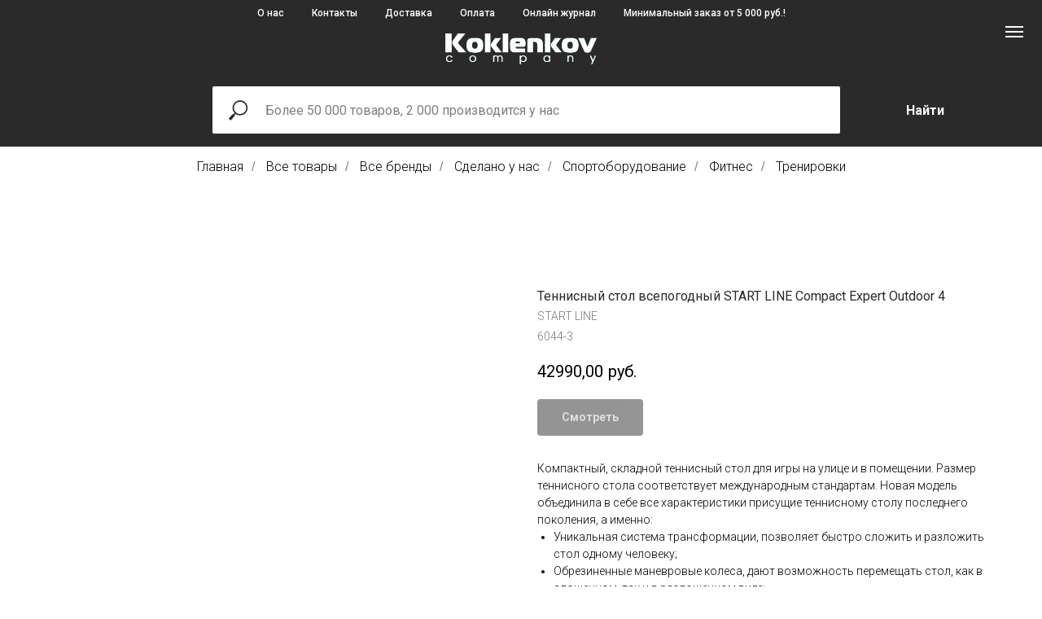

--- FILE ---
content_type: text/html; charset=UTF-8
request_url: https://koklenkov.ru/nastolnytennis/tproduct/276494426-625472920565-tennisnii-stol-vsepogodnii-start-line-co
body_size: 51277
content:
<!DOCTYPE html> <html> <head> <meta charset="utf-8" /> <meta http-equiv="Content-Type" content="text/html; charset=utf-8" /> <meta name="viewport" content="width=device-width, initial-scale=1.0" /> <!--metatextblock-->
<title>Теннисный стол всепогодный START LINE Compact Expert Outdoor</title>
<meta name="description" content="Компактный, складной теннисный стол для игры на улице и в помещении.">
<meta name="keywords" content="">
<meta property="og:title" content="Теннисный стол всепогодный START LINE Compact Expert Outdoor" />
<meta property="og:description" content="Компактный, складной теннисный стол для игры на улице и в помещении." />
<meta property="og:type" content="website" />
<meta property="og:url" content="https://koklenkov.ru/nastolnytennis/tproduct/276494426-625472920565-tennisnii-stol-vsepogodnii-start-line-co" />
<meta property="og:image" content="https://static.tildacdn.com/stor6565-6139-4634-a330-343465633032/20435088.jpg" />
<link rel="canonical" href="https://koklenkov.ru/nastolnytennis/tproduct/276494426-625472920565-tennisnii-stol-vsepogodnii-start-line-co" />
<!--/metatextblock--> <meta name="format-detection" content="telephone=no" /> <meta http-equiv="x-dns-prefetch-control" content="on"> <link rel="dns-prefetch" href="https://ws.tildacdn.com"> <link rel="dns-prefetch" href="https://static.tildacdn.com"> <link rel="icon" type="image/x-icon" sizes="32x32" href="https://static.tildacdn.com/tild6666-6665-4764-a630-663361623537/photo_2025-03-24_14-.jpg" media="(prefers-color-scheme: light)"/> <link rel="icon" type="image/x-icon" sizes="32x32" href="https://static.tildacdn.com/tild6634-3166-4138-a661-383330316431/photo_2025-03-24_15-.jpg" media="(prefers-color-scheme: dark)"/> <link rel="apple-touch-icon" type="image/png" href="https://static.tildacdn.com/tild3532-3464-4235-b062-623939336436/34444445.png"> <link rel="icon" type="image/png" sizes="192x192" href="https://static.tildacdn.com/tild3532-3464-4235-b062-623939336436/34444445.png"> <!-- Assets --> <script src="https://neo.tildacdn.com/js/tilda-fallback-1.0.min.js" async charset="utf-8"></script> <link rel="stylesheet" href="https://static.tildacdn.com/css/tilda-grid-3.0.min.css" type="text/css" media="all" onerror="this.loaderr='y';"/> <link rel="stylesheet" href="https://static.tildacdn.com/ws/project1151925/tilda-blocks-page11931268.min.css?t=1752654857" type="text/css" media="all" onerror="this.loaderr='y';" /><link rel="stylesheet" href="https://static.tildacdn.com/ws/project1151925/tilda-blocks-page11931499.min.css?t=1752654857" type="text/css" media="all" onerror="this.loaderr='y';" /><link rel="stylesheet" href="https://static.tildacdn.com/ws/project1151925/tilda-blocks-page5748542.min.css?t=1752654841" type="text/css" media="all" onerror="this.loaderr='y';" /> <link rel="preconnect" href="https://fonts.gstatic.com"> <link href="https://fonts.googleapis.com/css2?family=Roboto:wght@300;400;500;700&subset=latin,cyrillic" rel="stylesheet"> <link rel="stylesheet" href="https://static.tildacdn.com/css/tilda-cover-1.0.min.css" type="text/css" media="all" onerror="this.loaderr='y';" /> <link rel="stylesheet" href="https://static.tildacdn.com/css/tilda-forms-1.0.min.css" type="text/css" media="all" onerror="this.loaderr='y';" /> <link rel="stylesheet" href="https://static.tildacdn.com/css/tilda-cards-1.0.min.css" type="text/css" media="all" onerror="this.loaderr='y';" /> <link rel="stylesheet" href="https://static.tildacdn.com/css/tilda-popup-1.1.min.css" type="text/css" media="print" onload="this.media='all';" onerror="this.loaderr='y';" /> <noscript><link rel="stylesheet" href="https://static.tildacdn.com/css/tilda-popup-1.1.min.css" type="text/css" media="all" /></noscript> <link rel="stylesheet" href="https://static.tildacdn.com/css/tilda-slds-1.4.min.css" type="text/css" media="print" onload="this.media='all';" onerror="this.loaderr='y';" /> <noscript><link rel="stylesheet" href="https://static.tildacdn.com/css/tilda-slds-1.4.min.css" type="text/css" media="all" /></noscript> <link rel="stylesheet" href="https://static.tildacdn.com/css/tilda-catalog-1.1.min.css" type="text/css" media="print" onload="this.media='all';" onerror="this.loaderr='y';" /> <noscript><link rel="stylesheet" href="https://static.tildacdn.com/css/tilda-catalog-1.1.min.css" type="text/css" media="all" /></noscript> <link rel="stylesheet" href="https://static.tildacdn.com/css/tilda-menusub-1.0.min.css" type="text/css" media="print" onload="this.media='all';" onerror="this.loaderr='y';" /> <noscript><link rel="stylesheet" href="https://static.tildacdn.com/css/tilda-menusub-1.0.min.css" type="text/css" media="all" /></noscript> <link rel="stylesheet" href="https://static.tildacdn.com/css/tilda-cart-1.0.min.css" type="text/css" media="all" onerror="this.loaderr='y';" /> <link rel="stylesheet" href="https://static.tildacdn.com/css/tilda-delivery-1.0.min.css" type="text/css" media="print" onload="this.media='all';" onerror="this.loaderr='y';" /> <noscript><link rel="stylesheet" href="https://static.tildacdn.com/css/tilda-delivery-1.0.min.css" type="text/css" media="all" /></noscript> <script nomodule src="https://static.tildacdn.com/js/tilda-polyfill-1.0.min.js" charset="utf-8"></script> <script type="text/javascript">function t_onReady(func) {if(document.readyState!='loading') {func();} else {document.addEventListener('DOMContentLoaded',func);}}
function t_onFuncLoad(funcName,okFunc,time) {if(typeof window[funcName]==='function') {okFunc();} else {setTimeout(function() {t_onFuncLoad(funcName,okFunc,time);},(time||100));}}function t_throttle(fn,threshhold,scope) {return function() {fn.apply(scope||this,arguments);};}</script> <script src="https://static.tildacdn.com/js/jquery-1.10.2.min.js" charset="utf-8" onerror="this.loaderr='y';"></script> <script src="https://static.tildacdn.com/js/tilda-scripts-3.0.min.js" charset="utf-8" defer onerror="this.loaderr='y';"></script> <script src="https://static.tildacdn.com/ws/project1151925/tilda-blocks-page11931268.min.js?t=1752654857" onerror="this.loaderr='y';"></script><script src="https://static.tildacdn.com/ws/project1151925/tilda-blocks-page11931499.min.js?t=1752654857" onerror="this.loaderr='y';"></script><script src="https://static.tildacdn.com/ws/project1151925/tilda-blocks-page5748542.min.js?t=1752654841" charset="utf-8" onerror="this.loaderr='y';"></script> <script src="https://static.tildacdn.com/js/tilda-lazyload-1.0.min.js" charset="utf-8" async onerror="this.loaderr='y';"></script> <script src="https://static.tildacdn.com/js/tilda-cover-1.0.min.js" charset="utf-8" async onerror="this.loaderr='y';"></script> <script src="https://static.tildacdn.com/js/tilda-cards-1.0.min.js" charset="utf-8" async onerror="this.loaderr='y';"></script> <script src="https://static.tildacdn.com/js/hammer.min.js" charset="utf-8" async onerror="this.loaderr='y';"></script> <script src="https://static.tildacdn.com/js/tilda-slds-1.4.min.js" charset="utf-8" async onerror="this.loaderr='y';"></script> <script src="https://static.tildacdn.com/js/tilda-products-1.0.min.js" charset="utf-8" async onerror="this.loaderr='y';"></script> <script src="https://static.tildacdn.com/js/tilda-catalog-1.1.min.js" charset="utf-8" async onerror="this.loaderr='y';"></script> <script src="https://static.tildacdn.com/js/tilda-text-clamp.min.js" charset="utf-8" async onerror="this.loaderr='y';"></script> <script src="https://static.tildacdn.com/js/tilda-menusub-1.0.min.js" charset="utf-8" async onerror="this.loaderr='y';"></script> <script src="https://static.tildacdn.com/js/tilda-menu-1.0.min.js" charset="utf-8" async onerror="this.loaderr='y';"></script> <script src="https://static.tildacdn.com/js/tilda-widget-positions-1.0.min.js" charset="utf-8" async onerror="this.loaderr='y';"></script> <script src="https://static.tildacdn.com/js/tilda-forms-1.0.min.js" charset="utf-8" async onerror="this.loaderr='y';"></script> <script src="https://static.tildacdn.com/js/tilda-cart-1.0.min.js" charset="utf-8" async onerror="this.loaderr='y';"></script> <script src="https://static.tildacdn.com/js/tilda-delivery-1.0.min.js" charset="utf-8" async onerror="this.loaderr='y';"></script> <script src="https://static.tildacdn.com/js/tilda-skiplink-1.0.min.js" charset="utf-8" async onerror="this.loaderr='y';"></script> <script src="https://static.tildacdn.com/js/tilda-events-1.0.min.js" charset="utf-8" async onerror="this.loaderr='y';"></script> <script type="text/javascript" src="https://static.tildacdn.com/js/tilda-buyer-dashboard-1.0.min.js" charset="utf-8" async onerror="this.loaderr='y';"></script> <!-- nominify begin --><!-- Yandex.Metrika counter --> <script type="text/javascript" > (function(m,e,t,r,i,k,a){m[i]=m[i]||function(){(m[i].a=m[i].a||[]).push(arguments)}; m[i].l=1*new Date();k=e.createElement(t),a=e.getElementsByTagName(t)[0],k.async=1,k.src=r,a.parentNode.insertBefore(k,a)}) (window, document, "script", "https://mc.yandex.ru/metrika/tag.js", "ym"); ym(53178295, "init", { clickmap:true, trackLinks:true, accurateTrackBounce:true, webvisor:true }); </script> <noscript><div><img src="https://mc.yandex.ru/watch/53178295" style="position:absolute; left:-9999px;" alt="" /></div></noscript> <!-- /Yandex.Metrika counter --><!-- nominify end --><script type="text/javascript">window.dataLayer=window.dataLayer||[];</script> <script type="text/javascript">(function() {if((/bot|google|yandex|baidu|bing|msn|duckduckbot|teoma|slurp|crawler|spider|robot|crawling|facebook/i.test(navigator.userAgent))===false&&typeof(sessionStorage)!='undefined'&&sessionStorage.getItem('visited')!=='y'&&document.visibilityState){var style=document.createElement('style');style.type='text/css';style.innerHTML='@media screen and (min-width: 980px) {.t-records {opacity: 0;}.t-records_animated {-webkit-transition: opacity ease-in-out .2s;-moz-transition: opacity ease-in-out .2s;-o-transition: opacity ease-in-out .2s;transition: opacity ease-in-out .2s;}.t-records.t-records_visible {opacity: 1;}}';document.getElementsByTagName('head')[0].appendChild(style);function t_setvisRecs(){var alr=document.querySelectorAll('.t-records');Array.prototype.forEach.call(alr,function(el) {el.classList.add("t-records_animated");});setTimeout(function() {Array.prototype.forEach.call(alr,function(el) {el.classList.add("t-records_visible");});sessionStorage.setItem("visited","y");},400);}
document.addEventListener('DOMContentLoaded',t_setvisRecs);}})();</script><script src="https://static.tildacdn.com/js/tilda-animation-2.0.min.js" charset="utf-8" async onerror="this.loaderr='y';"></script><link rel="stylesheet" href="https://static.tildacdn.com/css/tilda-animation-2.0.min.css" type="text/css" media="all" onerror="this.loaderr='y';" /></head> <body class="t-body" style="margin:0;"> <!--allrecords--> <div id="allrecords" class="t-records" data-product-page="y" data-hook="blocks-collection-content-node" data-tilda-project-id="1151925" data-tilda-page-id="5748542" data-tilda-page-alias="nastolnytennis" data-tilda-formskey="d60fe40e64e1c6254c31c8b2e6bb58a8" data-tilda-stat-scroll="yes" data-tilda-imgoptimoff="yes" data-tilda-lazy="yes" data-tilda-root-zone="com" data-tilda-project-headcode="yes" data-tilda-ts="y">
<!-- PRODUCT START -->

                
                        
                    
        
        
<!-- product header -->
<!--header-->
<div id="t-header" class="t-records" data-hook="blocks-collection-content-node" data-tilda-project-id="1151925" data-tilda-page-id="11931268" data-tilda-page-alias="goods" data-tilda-formskey="d60fe40e64e1c6254c31c8b2e6bb58a8" data-tilda-stat-scroll="yes" data-tilda-imgoptimoff="yes" data-tilda-lazy="yes" data-tilda-root-zone="one"  data-tilda-project-headcode="yes"  data-tilda-ts="y"    data-tilda-project-country="RU">

    <div id="rec298742195" class="r t-rec t-rec_pb_0 t-screenmin-640px" style="padding-bottom:0px; " data-animationappear="off" data-record-type="258"  data-screen-min="640px"    >
<!-- T229 -->


<div id="nav298742195marker"></div>

<div id="nav298742195"  class="t229 t229__positionstatic  " style="background-color: rgba(42,42,42,1); height:30px; " data-bgcolor-hex="#2a2a2a" data-bgcolor-rgba="rgba(42,42,42,1)" data-navmarker="nav298742195marker" data-appearoffset="" data-bgopacity="1"   data-menu="yes" data-menushadow="" data-menushadow-css="">
	<div class="t229__maincontainer " style="height:30px;">
		  <div class="t229__padding40px"></div>
		  <nav class="t229__centerside">
				<ul role="list" class="t-menu__list">
																						<li class="t229__list_item"
							style="padding:0 15px 0 0;">
							<a class="t-menu__link-item"
							   									href="https://koklenkov.ru/company"
								 
																 
																data-menu-submenu-hook="">
									О нас</a>
													</li>
																	<li class="t229__list_item"
							style="padding:0 15px;">
							<a class="t-menu__link-item"
							   									href="#kontakty"
								 
																 
																data-menu-submenu-hook="">
									Контакты</a>
													</li>
																	<li class="t229__list_item"
							style="padding:0 15px;">
							<a class="t-menu__link-item"
							   									href="/dostavka"
								 
																 
																data-menu-submenu-hook="">
									Доставка</a>
													</li>
																	<li class="t229__list_item"
							style="padding:0 15px;">
							<a class="t-menu__link-item"
							   									href="/oplata"
								 
																 
																data-menu-submenu-hook="">
									Оплата</a>
													</li>
																	<li class="t229__list_item"
							style="padding:0 15px;">
							<a class="t-menu__link-item"
							   									href="https://koklenkov.ru/novosti"
								 
																 
																data-menu-submenu-hook="">
									Онлайн журнал</a>
													</li>
																	<li class="t229__list_item"
							style="padding:0 0 0 15px;">
							<a class="t-menu__link-item"
							   									href=""
								 
																 
																data-menu-submenu-hook="">
									Минимальный заказ от 5 000 руб.!</a>
													</li>
																								</ul>
		  </nav>
		  <div class="t229__padding40px"></div>
	</div>
</div>

	<script>
		t_onReady(function() {
			var rec = document.querySelector('#rec298742195');
			if (!rec) return;
			var burger = rec.querySelector('.t-menuburger');
			if (burger) {
				t_onFuncLoad('t_menu__createMobileMenu', function () {
					t_menu__createMobileMenu('298742195', '.t229');
				});
			}
			t_onFuncLoad('t_menu__highlightActiveLinks', function () {
				t_menu__highlightActiveLinks('.t229__list_item a');
			});
			rec.querySelector('.t229').classList.remove('t229__beforeready');

			
						
		}); 
	</script>

<script>
	t_onReady(function () {
		t_onFuncLoad('t_menu__setBGcolor', function () {
			t_menu__setBGcolor('298742195', '.t229');

        	window.addEventListener('load', function () {
    			t_menu__setBGcolor('298742195', '.t229');
        	});

			window.addEventListener('resize', t_throttle(function () {
				t_menu__setBGcolor('298742195', '.t229');
			}));
		});

		t_onFuncLoad('t_menu__interactFromKeyboard', function () {
	        t_menu__interactFromKeyboard('298742195');
		});
	});
</script>






<style>
#rec298742195 .t-menu__link-item{
		-webkit-transition: color 0.3s ease-in-out, opacity 0.3s ease-in-out;
	transition: color 0.3s ease-in-out, opacity 0.3s ease-in-out;	
		}



#rec298742195 .t-menu__link-item.t-active:not(.t978__menu-link){
		font-weight:600 !important;	}




@supports (overflow:-webkit-marquee) and (justify-content:inherit)
{
	#rec298742195 .t-menu__link-item,
	#rec298742195 .t-menu__link-item.t-active {
	opacity: 1 !important;
	}
}
</style>
																				

	















	
				
				
					
						
		
										
		
							
					
									
		 

		
				
	









	
				
				
					
						
		
										
		
									
																
		 

		
				
			<style> #rec298742195 .t229__list_item .t-menu__link-item {  font-size: 12px;  color: #ffffff; font-weight: 500; }</style>
		                                                        
    
</div>


    <div id="rec200125263" class="r t-rec" style=" " data-animationappear="off" data-record-type="446"      >
<!-- T446 -->

	
	
	
		
	
	
	
	
<div id="nav200125263marker"></div>

<div 
	id="nav200125263" 
	 
	class="t446 t446__positionstatic  " 
	style="background-color: rgba(42,42,42,1); height:60px; " 
	data-bgcolor-hex="#2a2a2a" 
	data-bgcolor-rgba="rgba(42,42,42,1)" 
	data-navmarker="nav200125263marker" 
	data-appearoffset="" 
	data-bgopacity-two="1" 
	data-menushadow="0"
	data-menushadow-css=""
	data-bgopacity="1" 
	data-menu="yes" 
	data-bgcolor-rgba-afterscroll="rgba(42,42,42,1)" 
	data-menu-items-align="left" 
	>
	<div class="t446__maincontainer " style="height:60px;">
		
		<div class="t446__logowrapper">
							<div class="t446__logowrapper2">
					<div style="display: block;">
												<a href="https://koklenkov.ru" >
																					<img class="t446__imglogo t446__imglogomobile" 
									src="https://static.tildacdn.com/tild3830-3931-4564-b161-313839363737/koklenkov_companynof.png" 
									imgfield="img" 
									style="max-width: 220px; width: 220px;"
									 alt="Кокленков.РФ"
									>
																			</a>
											</div>
				</div>
					</div>
			
				
		<div class="t446__rightwrapper" style=" padding-left:160px; text-align: right;">
			
					</div>
	</div>
</div>




<style>
	@media screen and (max-width: 980px) {
			#rec200125263 .t446__leftcontainer {
			padding: 20px;
		}
		#rec200125263 .t446__imglogo {
			padding: 20px 0;
		}
				#rec200125263 .t446 {
			position: static;
		}
		}
</style>


<script>
	
		t_onReady(function () {
    		t_onFuncLoad('t446_checkOverflow', function () {
        		    			window.addEventListener('resize', t_throttle(function () {
    				t446_checkOverflow('200125263', '60');
    			}));

        		window.addEventListener('load', function () {
        			t446_checkOverflow('200125263', '60');
        		});

    			t446_checkOverflow('200125263', '60');
    		});
    		
    		t_onFuncLoad('t_menu__interactFromKeyboard', function () {
    	        t_menu__interactFromKeyboard('200125263');
    		});
		});
	

			
		t_onReady(function() {
			t_onFuncLoad('t_menu__highlightActiveLinks', function () {
				t_menu__highlightActiveLinks('.t446__list_item a');
			});
			
						        
		});
		
	
	
		t_onReady(function () {
			t_onFuncLoad('t_menu__setBGcolor', function () {
				t_menu__setBGcolor('200125263', '.t446');
				
				window.addEventListener('resize', t_throttle(function () {
    				t_menu__setBGcolor('200125263', '.t446');
    			}));
			});
		});
	

	
	</script>





<style>
#rec200125263 .t-menu__link-item{
		-webkit-transition: color 0.3s ease-in-out, opacity 0.3s ease-in-out;
	transition: color 0.3s ease-in-out, opacity 0.3s ease-in-out;	
		}



#rec200125263 .t-menu__link-item.t-active:not(.t978__menu-link){
	color:#ffffff !important;	font-weight:700 !important;	opacity:1 !important;}


#rec200125263 .t-menu__link-item:not(.t-active):not(.tooltipstered):hover {
	color: #dadbde !important;	opacity: 0.8 !important;}
#rec200125263 .t-menu__link-item:not(.t-active):not(.tooltipstered):focus-visible{
	color: #dadbde !important;	opacity: 0.8 !important;}


@supports (overflow:-webkit-marquee) and (justify-content:inherit)
{
	#rec200125263 .t-menu__link-item,
	#rec200125263 .t-menu__link-item.t-active {
	opacity: 1 !important;
	}
}
</style>









	
				
				
					
						
		
										
		
									
																
		 

		
							
						
		
										
		
									
																
		 

		
							
						
		
										
		
									
																
		 

		
							
						
		
										
		
									
																
		 

		
				
			<style> #rec200125263 .t446__logowrapper2 a {   color: #ffffff; font-weight: 600; } #rec200125263 a.t-menu__link-item {  font-size: 14px;  color: #ffffff; font-weight: 400; } #rec200125263 .t446__right_descr {  font-size: 20px;  color: #ffffff; } #rec200125263 .t446__right_langs_lang a {  font-size: 14px;  color: #ffffff; font-weight: 400; }</style>
	








	
				
				
					
						
		
										
		
							
					
																
		 

		
				
			<style> #rec200125263 .t446__logo {   color: #ffffff; font-weight: 600; }</style>
	
	                                                        
            <style>#rec200125263 .t446 {box-shadow: 0px 1px 3px rgba(0,0,0,0);}</style>
    

</div>


    <div id="rec262259598" class="r t-rec t-rec_pt_15 t-rec_pb_15" style="padding-top:15px;padding-bottom:15px;background-color:#2a2a2a; " data-animationappear="off" data-record-type="838"    data-bg-color="#2a2a2a"  >
<!-- t838 -->

<!-- @classes: t-name t-name_xs t-descr t-descr_xs t-title t-text t-input -->

	
<div class="t838">
	<div class="t-container">
		<div class="t-col t-col_10 t-prefix_2">
			<div class="t838__wrapper t-site-search-input">
				<div class="t838__blockinput">
					<input type="text" class="t838__input t-input " placeholder="Более 50 000 товаров, 2 000 производится у нас" data-search-target="all" style="color:#000000; border:1px solid #2a2a2a; background-color:#ffffff; border-radius: 3px; -moz-border-radius: 3px; -webkit-border-radius: 3px;">
					<svg role="img" class="t838__search-icon" xmlns="http://www.w3.org/2000/svg" viewBox="0 0 88 88">
					<path fill="#2a2a2a" d="M85 31.1c-.5-8.7-4.4-16.6-10.9-22.3C67.6 3 59.3 0 50.6.6c-8.7.5-16.7 4.4-22.5 11-11.2 12.7-10.7 31.7.6 43.9l-5.3 6.1-2.5-2.2-17.8 20 9 8.1 17.8-20.2-2.1-1.8 5.3-6.1c5.8 4.2 12.6 6.3 19.3 6.3 9 0 18-3.7 24.4-10.9 5.9-6.6 8.8-15 8.2-23.7zM72.4 50.8c-9.7 10.9-26.5 11.9-37.6 2.3-10.9-9.8-11.9-26.6-2.3-37.6 4.7-5.4 11.3-8.5 18.4-8.9h1.6c6.5 0 12.7 2.4 17.6 6.8 5.3 4.7 8.5 11.1 8.9 18.2.5 7-1.9 13.8-6.6 19.2z"/>
					</svg>
				</div>
									<div class="t838__blockbutton">
						
						
	
	
						
						
				
				
						
																							
			<button
			class="t-submit t-btnflex t-btnflex_type_submit t-btnflex_md"
							type="submit"
																							><span class="t-btnflex__text">Найти</span>
<style>#rec262259598 .t-btnflex.t-btnflex_type_submit {color:#ffffff;background-color:#2a2a2a;--border-width:0px;border-style:none !important;border-radius:3px;box-shadow:none !important;transition-duration:0.2s;transition-property: background-color, color, border-color, box-shadow, opacity, transform, gap;transition-timing-function: ease-in-out;}</style></button>
						</div>
							</div>
		</div>
		        
	</div>
</div>

	<script>
		t_onReady(function () {
			var tildaSearch = 'https://static.tilda' + 'cdn.com/js/tilda-search-';
			if (!document.querySelector('script[src^="https://search.tildacdn.com/static/tilda-search-"]') && !document.querySelector('script[src^="' + tildaSearch + '"]')) {
				var script = document.createElement('script');
				script.src = tildaSearch + '1.2.min.js';
				script.type = 'text/javascript';
				document.body.appendChild(script);
			}
		});
	</script>

	<style>
		#rec262259598 input::-webkit-input-placeholder {
			color:#000000;
			opacity: 0.5;
		}
		#rec262259598 input::-moz-placeholder {
			color:#000000;
			opacity: 0.5;
		}
		#rec262259598 input:-moz-placeholder {
			color:#000000;
			opacity: 0.5;
		}
		#rec262259598 input:-ms-input-placeholder {
			color:#000000;
			opacity: 0.5;
		}
	</style>


</div>


    <div id="rec298741946" class="r t-rec t-rec_pt_15 t-rec_pb_15" style="padding-top:15px;padding-bottom:15px; " data-animationappear="off" data-record-type="758"      >
<!-- t758 -->


<div class="t758">
<div class="t-container">
	<div class="t758__col t-col t-col_12 ">
	<div class="t758__wrapper t-align_center">
		<ul class="t758__list">
			
									<li class="t758__list_item">
				<div class="t758__link-item__wrapper" >
					<a class="t-menu__link-item "  href="/">
												Главная
					</a>
				</div>
				<span class="t758__breadcrumb-divider">/</span>			</li>
						
									<li class="t758__list_item">
				<div class="t758__link-item__wrapper" ><a class="t-menu__link-item "  href="https://koklenkov.ru/shop">Все товары</a></div>
				<span class="t758__breadcrumb-divider">/</span>			</li>
						
									<li class="t758__list_item">
				<div class="t758__link-item__wrapper" ><a class="t-menu__link-item "  href="https://koklenkov.ru/topbrands">Все бренды</a></div>
				<span class="t758__breadcrumb-divider">/</span>			</li>
						
									<li class="t758__list_item">
				<div class="t758__link-item__wrapper" ><a class="t-menu__link-item "  href="https://koklenkov.ru/produce">Сделано у нас</a></div>
				<span class="t758__breadcrumb-divider">/</span>			</li>
						
									<li class="t758__list_item">
			<div class="t758__link-item__wrapper" ><a class="t-menu__link-item "  href="/sportoborydovanie">Спортоборудование</a></div>
			<span class="t758__breadcrumb-divider">/</span>			</li>
						
									<li class="t758__list_item">
			<div class="t758__link-item__wrapper" ><a class="t-menu__link-item "  href="/fitness">Фитнес</a></div>
			<span class="t758__breadcrumb-divider">/</span>			</li>
						
									<li class="t758__list_item">
			<div class="t758__link-item__wrapper" ><a class="t-menu__link-item t758__link-item_active"  href="/sportstraining">Тренировки</a></div>
			</li>
			
		</ul>
	</div>
	</div>
</div>
</div>


	
	<style>
					#rec298741946 .t758__breadcrumb-divider {
				color:#858585;
			}
		
					#rec298741946 .t758 .t-menu__link-item{	
			-webkit-transition: color 0.3s ease-in-out, opacity 0.3s ease-in-out;
			transition: color 0.3s ease-in-out, opacity 0.3s ease-in-out;	
			}
			

					#rec298741946 .t758 .t-menu__link-item:hover {
				color: #9e9e9e !important;											}
			#rec298741946 .t758 .t-menu__link-item:focus-visible {
				color: #9e9e9e !important;											}
			</style>

	<style>
		
							
							
										
		#rec298741946 .t758__link-item__wrapper {
			min-height: 19.2px;
		}

		#rec298741946 .t-menu__link-item {
			min-height: 19.2px;
			line-height: 19.2px;
		}

		#rec298741946 .t758__breadcrumb-divider {
			height: 19.2px;
			line-height: 19.2px;
		}

					#rec298741946 .t758__list-item__icon {
				margin-top: 0.1px;
			}
			</style>










	
				
				
					
						
		
										
		
									
																
		 

		
				
			<style> #rec298741946 .t758__link-item__wrapper .t-menu__link-item {  font-size: 16px;  font-weight: 300; }</style>
	








	
				
				
					
						
		
										
		
									
																
		 

		
				
			<style> #rec298741946 .t758__breadcrumb-divider {  font-size: 16px;  font-weight: 300; }</style>
	
</div>


    <div id="rec298765468" class="r t-rec t-rec_pt_0 t-rec_pb_0" style="padding-top:0px;padding-bottom:0px; " data-animationappear="off" data-record-type="450"      >
	
	
	
	

						

	<div class="t450__menu__content t450__beforeready "
		style="top:15px;  right: 10px; left: auto;"
		data-menu="yes" data-appearoffset="0" data-hideoffset="500"
										>
				<div class="t450__burger_container t450__small ">
			<div class="t450__burger_bg "
				style="background-color:#2a2a2a; opacity:0.40;">
			</div>
			
<button type="button" 
    class="t-menuburger t-menuburger_first t-menuburger__small" 
    aria-label="Navigation menu" 
    aria-expanded="false">
	<span style="background-color:#ffffff;"></span>
	<span style="background-color:#ffffff;"></span>
	<span style="background-color:#ffffff;"></span>
	<span style="background-color:#ffffff;"></span>
</button>


<script>
function t_menuburger_init(recid) {
	var rec = document.querySelector('#rec' + recid);
	if (!rec) return;
    var burger = rec.querySelector('.t-menuburger');
	if (!burger) return;
    var isSecondStyle = burger.classList.contains('t-menuburger_second');
    if (isSecondStyle && !window.isMobile && !('ontouchend' in document)) {
        burger.addEventListener('mouseenter', function() {
            if (burger.classList.contains('t-menuburger-opened')) return;
            burger.classList.remove('t-menuburger-unhovered');
            burger.classList.add('t-menuburger-hovered');
        });
        burger.addEventListener('mouseleave', function() {
            if (burger.classList.contains('t-menuburger-opened')) return;
            burger.classList.remove('t-menuburger-hovered');
            burger.classList.add('t-menuburger-unhovered');
            setTimeout(function() {
                burger.classList.remove('t-menuburger-unhovered');
            }, 300);
        });
    }

    burger.addEventListener('click', function() {
        if (!burger.closest('.tmenu-mobile') &&
            !burger.closest('.t450__burger_container') &&
            !burger.closest('.t466__container') &&
            !burger.closest('.t204__burger') &&
			!burger.closest('.t199__js__menu-toggler')) {
                burger.classList.toggle('t-menuburger-opened');
                burger.classList.remove('t-menuburger-unhovered');
            }
    });

    var menu = rec.querySelector('[data-menu="yes"]');
    if (!menu) return;
    var menuLinks = menu.querySelectorAll('.t-menu__link-item');
	var submenuClassList = ['t978__menu-link_hook', 't978__tm-link', 't966__tm-link', 't794__tm-link', 't-menusub__target-link'];
    Array.prototype.forEach.call(menuLinks, function (link) {
        link.addEventListener('click', function () {
			var isSubmenuHook = submenuClassList.some(function (submenuClass) {
				return link.classList.contains(submenuClass);
			});
			if (isSubmenuHook) return;
            burger.classList.remove('t-menuburger-opened');
        });
    });

	menu.addEventListener('clickedAnchorInTooltipMenu', function () {
		burger.classList.remove('t-menuburger-opened');
	});
}
t_onReady(function() {
	t_onFuncLoad('t_menuburger_init', function(){t_menuburger_init('298765468');});
});
</script>


<style>
.t-menuburger {
    position: relative;
    flex-shrink: 0;
    width: 28px;
    height: 20px;
    padding: 0;
    border: none;
    background-color: transparent;
    outline: none;
    -webkit-transform: rotate(0deg);
    transform: rotate(0deg);
    transition: transform .5s ease-in-out;
    cursor: pointer;
    z-index: 999;
}

/*---menu burger lines---*/
.t-menuburger span {
    display: block;
    position: absolute;
    width: 100%;
    opacity: 1;
    left: 0;
    -webkit-transform: rotate(0deg);
    transform: rotate(0deg);
    transition: .25s ease-in-out;
    height: 3px;
    background-color: #000;
}
.t-menuburger span:nth-child(1) {
    top: 0px;
}
.t-menuburger span:nth-child(2),
.t-menuburger span:nth-child(3) {
    top: 8px;
}
.t-menuburger span:nth-child(4) {
    top: 16px;
}

/*menu burger big*/
.t-menuburger__big {
    width: 42px;
    height: 32px;
}
.t-menuburger__big span {
    height: 5px;
}
.t-menuburger__big span:nth-child(2),
.t-menuburger__big span:nth-child(3) {
    top: 13px;
}
.t-menuburger__big span:nth-child(4) {
    top: 26px;
}

/*menu burger small*/
.t-menuburger__small {
    width: 22px;
    height: 14px;
}
.t-menuburger__small span {
    height: 2px;
}
.t-menuburger__small span:nth-child(2),
.t-menuburger__small span:nth-child(3) {
    top: 6px;
}
.t-menuburger__small span:nth-child(4) {
    top: 12px;
}

/*menu burger opened*/
.t-menuburger-opened span:nth-child(1) {
    top: 8px;
    width: 0%;
    left: 50%;
}
.t-menuburger-opened span:nth-child(2) {
    -webkit-transform: rotate(45deg);
    transform: rotate(45deg);
}
.t-menuburger-opened span:nth-child(3) {
    -webkit-transform: rotate(-45deg);
    transform: rotate(-45deg);
}
.t-menuburger-opened span:nth-child(4) {
    top: 8px;
    width: 0%;
    left: 50%;
}
.t-menuburger-opened.t-menuburger__big span:nth-child(1) {
    top: 6px;
}
.t-menuburger-opened.t-menuburger__big span:nth-child(4) {
    top: 18px;
}
.t-menuburger-opened.t-menuburger__small span:nth-child(1),
.t-menuburger-opened.t-menuburger__small span:nth-child(4) {
    top: 6px;
}

/*---menu burger first style---*/
@media (hover), (min-width:0\0) {
    .t-menuburger_first:hover span:nth-child(1) {
        transform: translateY(1px);
    }
    .t-menuburger_first:hover span:nth-child(4) {
        transform: translateY(-1px);
    }
    .t-menuburger_first.t-menuburger__big:hover span:nth-child(1) {
        transform: translateY(3px);
    }
    .t-menuburger_first.t-menuburger__big:hover span:nth-child(4) {
        transform: translateY(-3px);
    }
}

/*---menu burger second style---*/
.t-menuburger_second span:nth-child(2),
.t-menuburger_second span:nth-child(3) {
    width: 80%;
    left: 20%;
    right: 0;
}
@media (hover), (min-width:0\0) {
    .t-menuburger_second.t-menuburger-hovered span:nth-child(2),
    .t-menuburger_second.t-menuburger-hovered span:nth-child(3) {
        animation: t-menuburger-anim 0.3s ease-out normal forwards;
    }
    .t-menuburger_second.t-menuburger-unhovered span:nth-child(2),
    .t-menuburger_second.t-menuburger-unhovered span:nth-child(3) {
        animation: t-menuburger-anim2 0.3s ease-out normal forwards;
    }
}

.t-menuburger_second.t-menuburger-opened span:nth-child(2),
.t-menuburger_second.t-menuburger-opened span:nth-child(3){
    left: 0;
    right: 0;
    width: 100%!important;
}

/*---menu burger third style---*/
.t-menuburger_third span:nth-child(4) {
    width: 70%;
    left: unset;
    right: 0;
}
@media (hover), (min-width:0\0) {
    .t-menuburger_third:not(.t-menuburger-opened):hover span:nth-child(4) {
        width: 100%;
    }
}
.t-menuburger_third.t-menuburger-opened span:nth-child(4) {
    width: 0!important;
    right: 50%;
}

/*---menu burger fourth style---*/
.t-menuburger_fourth {
	height: 12px;
}
.t-menuburger_fourth.t-menuburger__small {
	height: 8px;
}
.t-menuburger_fourth.t-menuburger__big {
	height: 18px;
}
.t-menuburger_fourth span:nth-child(2),
.t-menuburger_fourth span:nth-child(3) {
    top: 4px;
    opacity: 0;
}
.t-menuburger_fourth span:nth-child(4) {
    top: 8px;
}
.t-menuburger_fourth.t-menuburger__small span:nth-child(2),
.t-menuburger_fourth.t-menuburger__small span:nth-child(3) {
    top: 3px;
}
.t-menuburger_fourth.t-menuburger__small span:nth-child(4) {
    top: 6px;
}
.t-menuburger_fourth.t-menuburger__small span:nth-child(2),
.t-menuburger_fourth.t-menuburger__small span:nth-child(3) {
    top: 3px;
}
.t-menuburger_fourth.t-menuburger__small span:nth-child(4) {
    top: 6px;
}
.t-menuburger_fourth.t-menuburger__big span:nth-child(2),
.t-menuburger_fourth.t-menuburger__big span:nth-child(3) {
    top: 6px;
}
.t-menuburger_fourth.t-menuburger__big span:nth-child(4) {
    top: 12px;
}
@media (hover), (min-width:0\0) {
    .t-menuburger_fourth:not(.t-menuburger-opened):hover span:nth-child(1) {
        transform: translateY(1px);
    }
    .t-menuburger_fourth:not(.t-menuburger-opened):hover span:nth-child(4) {
        transform: translateY(-1px);
    }
    .t-menuburger_fourth.t-menuburger__big:not(.t-menuburger-opened):hover span:nth-child(1) {
        transform: translateY(3px);
    }
    .t-menuburger_fourth.t-menuburger__big:not(.t-menuburger-opened):hover span:nth-child(4) {
        transform: translateY(-3px);
    }
}
.t-menuburger_fourth.t-menuburger-opened span:nth-child(1),
.t-menuburger_fourth.t-menuburger-opened span:nth-child(4) {
    top: 4px;
}
.t-menuburger_fourth.t-menuburger-opened span:nth-child(2),
.t-menuburger_fourth.t-menuburger-opened span:nth-child(3) {
    opacity: 1;
}

/*---menu burger animations---*/
@keyframes t-menuburger-anim {
    0% {
        width: 80%;
        left: 20%;
        right: 0;
    }

    50% {
        width: 100%;
        left: 0;
        right: 0;
    }

    100% {
        width: 80%;
        left: 0;
        right: 20%;

    }
}
@keyframes t-menuburger-anim2 {
    0% {
        width: 80%;
        left: 0;
    }

    50% {
        width: 100%;
        right: 0;
        left: 0;
    }

    100% {
        width: 80%;
        left: 20%;
        right: 0;
    }
}
</style>		</div>
	</div>

<!-- t450 -->


	<div id="nav298765468marker"></div>
	<div class="t450__overlay">
		<div class="t450__overlay_bg"
			style=" ">
		</div>
	</div>

	<div id="nav298765468" 		class="t450  "
		data-tooltip-hook="#menuopen"
		style="max-width: 400px;background-color: #e6e7e8;">
		<button type="button"
			class="t450__close-button t450__close t450_opened "
			 style="background-color: #e6e7e8;"			aria-label="Close menu">
			<div class="t450__close_icon" style="color:#000000;">
				<span></span>
				<span></span>
				<span></span>
				<span></span>
			</div>
		</button>
		<div class="t450__container t-align_left">
			<div class="t450__top">
									<div class="t450__logowrapper">
												<a href="https://koklenkov.ru"
													>
																					<img class="t450__logoimg"
									src="https://static.tildacdn.com/tild3465-6462-4832-b333-306566643436/koklenkov_company121.png"
									imgfield="img"
									 style="max-width: 200px;"									 alt="">
																			</a>
											</div>
				
									<nav class="t450__menu">
						<ul role="list" class="t450__list t-menu__list">
																																								<li class="t450__list_item"
										>
										<a class="t-menu__link-item "
											href="https://koklenkov.ru/produce"
																						 target="_blank"																						
																						data-menu-submenu-hook=""
											data-menu-item-number="1"
										>
											Сделано у нас
										</a>
																			</li>
																										<li class="t450__list_item"
										>
										<a class="t-menu__link-item "
											href="/shop"
																																												
																						data-menu-submenu-hook=""
											data-menu-item-number="2"
										>
											Весь ассортимент
										</a>
																			</li>
																										<li class="t450__list_item"
										>
										<a class="t-menu__link-item "
											href="/topbrands"
																																												
																						data-menu-submenu-hook=""
											data-menu-item-number="3"
										>
											Все бренды
										</a>
																			</li>
																										<li class="t450__list_item"
										>
										<a class="t-menu__link-item "
											href="/sportoborydovanie"
																																												
																						data-menu-submenu-hook=""
											data-menu-item-number="4"
										>
											Спортоборудование 
										</a>
																			</li>
																										<li class="t450__list_item"
										>
										<a class="t-menu__link-item "
											href="/fitness"
																																												
																						data-menu-submenu-hook=""
											data-menu-item-number="5"
										>
											Фитнес
										</a>
																			</li>
																										<li class="t450__list_item"
										>
										<a class="t-menu__link-item "
											href="/balls"
																																												
																						data-menu-submenu-hook=""
											data-menu-item-number="6"
										>
											Мячи
										</a>
																			</li>
																										<li class="t450__list_item"
										>
										<a class="t-menu__link-item "
											href="/sportstraining"
																																												
																						data-menu-submenu-hook=""
											data-menu-item-number="7"
										>
											Тренировочный инвентарь
										</a>
																			</li>
																										<li class="t450__list_item"
										>
										<a class="t-menu__link-item "
											href="/sportinventar"
																																												
																						data-menu-submenu-hook=""
											data-menu-item-number="8"
										>
											Спортинвентарь
										</a>
																			</li>
																										<li class="t450__list_item"
										>
										<a class="t-menu__link-item "
											href="/swimming"
																																												
																						data-menu-submenu-hook=""
											data-menu-item-number="9"
										>
											Плавание и бассейн
										</a>
																			</li>
																										<li class="t450__list_item"
										>
										<a class="t-menu__link-item "
											href="/batyty"
																																												
																						data-menu-submenu-hook=""
											data-menu-item-number="10"
										>
											Батуты
										</a>
																			</li>
																										<li class="t450__list_item"
										>
										<a class="t-menu__link-item "
											href="/nastolnytennis"
																																												
																						data-menu-submenu-hook=""
											data-menu-item-number="11"
										>
											Настольный теннис
										</a>
																			</li>
																										<li class="t450__list_item"
										>
										<a class="t-menu__link-item "
											href="/gametables"
																																												
																						data-menu-submenu-hook=""
											data-menu-item-number="12"
										>
											Игровые столы
										</a>
																			</li>
																										<li class="t450__list_item"
										>
										<a class="t-menu__link-item "
											href="/ylichnye_ploschadki"
																																												
																						data-menu-submenu-hook=""
											data-menu-item-number="13"
										>
											Уличные детские комплексы
										</a>
																			</li>
																										<li class="t450__list_item"
										>
										<a class="t-menu__link-item "
											href="/deti"
																																												
																						data-menu-submenu-hook=""
											data-menu-item-number="14"
										>
											Детское игровое оборудование и развивающий инвентарь
										</a>
																			</li>
																																										</ul>
					</nav>
							</div>

			<div class="t450__rightside">
									<div class="t450__rightcontainer">
													<div class="t450__right_descr t-descr t-descr_xs" field="descr"><span style="color: rgb(156, 151, 151);">© 2006 - 2021 ООО "АТЛАНТ-К"</span><br /><span style="color: rgb(156, 151, 151);">ОГРН 1063332013140</span></div>
												
																				<div class="t450__right_social_links">
																								
  

	
  

<div class="t-sociallinks">
  <ul role="list" class="t-sociallinks__wrapper" aria-label="Social media links">

    <!-- new soclinks --><li class="t-sociallinks__item t-sociallinks__item_vk"><a  href="https://vk.com/atlant_sport" target="_blank" rel="nofollow" aria-label="vk" style="width: 30px; height: 30px;"><svg class="t-sociallinks__svg" role="presentation" width=30px height=30px viewBox="0 0 100 100" fill="none"
  xmlns="http://www.w3.org/2000/svg">
            <path fill-rule="evenodd" clip-rule="evenodd"
        d="M50 100c27.614 0 50-22.386 50-50S77.614 0 50 0 0 22.386 0 50s22.386 50 50 50ZM25 34c.406 19.488 10.15 31.2 27.233 31.2h.968V54.05c6.278.625 11.024 5.216 12.93 11.15H75c-2.436-8.87-8.838-13.773-12.836-15.647C66.162 47.242 71.783 41.62 73.126 34h-8.058c-1.749 6.184-6.932 11.805-11.867 12.336V34h-8.057v21.611C40.147 54.362 33.838 48.304 33.556 34H25Z"
        fill="#ffffff" />
      </svg></a></li>&nbsp;<li class="t-sociallinks__item t-sociallinks__item_instagram"><a  href="https://www.instagram.com/koklenkov.ru/" target="_blank" rel="nofollow" aria-label="instagram" style="width: 30px; height: 30px;"><svg class="t-sociallinks__svg" role="presentation" width=30px height=30px viewBox="0 0 100 100" fill="none" xmlns="http://www.w3.org/2000/svg">
    <path fill-rule="evenodd" clip-rule="evenodd" d="M50 100C77.6142 100 100 77.6142 100 50C100 22.3858 77.6142 0 50 0C22.3858 0 0 22.3858 0 50C0 77.6142 22.3858 100 50 100ZM25 39.3918C25 31.4558 31.4566 25 39.3918 25H60.6082C68.5442 25 75 31.4566 75 39.3918V60.8028C75 68.738 68.5442 75.1946 60.6082 75.1946H39.3918C31.4558 75.1946 25 68.738 25 60.8028V39.3918ZM36.9883 50.0054C36.9883 42.8847 42.8438 37.0922 50.0397 37.0922C57.2356 37.0922 63.0911 42.8847 63.0911 50.0054C63.0911 57.1252 57.2356 62.9177 50.0397 62.9177C42.843 62.9177 36.9883 57.1252 36.9883 50.0054ZM41.7422 50.0054C41.7422 54.5033 45.4641 58.1638 50.0397 58.1638C54.6153 58.1638 58.3372 54.5041 58.3372 50.0054C58.3372 45.5066 54.6145 41.8469 50.0397 41.8469C45.4641 41.8469 41.7422 45.5066 41.7422 50.0054ZM63.3248 39.6355C65.0208 39.6355 66.3956 38.2606 66.3956 36.5646C66.3956 34.8687 65.0208 33.4938 63.3248 33.4938C61.6288 33.4938 60.2539 34.8687 60.2539 36.5646C60.2539 38.2606 61.6288 39.6355 63.3248 39.6355Z" fill="#ffffff"/>
</svg></a></li><!-- /new soclinks -->

      </ul>
</div>
															</div>
						
						
						
											</div>
							</div>
		</div>
	</div>


<script>
	t_onReady(function() {
		var rec = document.querySelector('#rec298765468');
		if (!rec) return;

		rec.setAttribute('data-animationappear', 'off');
		rec.style.opacity = 1;

		t_onFuncLoad('t450_initMenu', function () {
			t450_initMenu('298765468');
		});

					t_onFuncLoad('t_menuWidgets__init', function () {
				t_menuWidgets__init('298765468');
			});
					});
</script>

	<script>
		
		t_onReady(function () {
			var rec = document.querySelector('#rec298765468');
			if (!rec) return;
			var wrapperBlock = rec.querySelector('.t450');
			if (wrapperBlock) {
				wrapperBlock.classList.remove('t450__beforeready');
			}
			t_onFuncLoad('t450_appearMenu', function () {
				t450_appearMenu('298765468');
				window.addEventListener('scroll', t_throttle(function () {
					t450_appearMenu('298765468');
				}));
			});
		});
		
	</script>




<style>
#rec298765468 .t-menu__link-item{
		-webkit-transition: color 0.3s ease-in-out, opacity 0.3s ease-in-out;
	transition: color 0.3s ease-in-out, opacity 0.3s ease-in-out;	
		}





#rec298765468 .t-menu__link-item:not(.t-active):not(.tooltipstered):hover {
	color: #616060 !important;	}
#rec298765468 .t-menu__link-item:not(.t-active):not(.tooltipstered):focus-visible{
	color: #616060 !important;	}


@supports (overflow:-webkit-marquee) and (justify-content:inherit)
{
	#rec298765468 .t-menu__link-item,
	#rec298765468 .t-menu__link-item.t-active {
	opacity: 1 !important;
	}
}
</style>

																																												

	















	
				
				
					
						
		
										
		
							
																					
														
																
		 

		
				
			<style> #rec298765468 a.t-menusub__link-item {  font-size: 14px;  color: #8f8c8c; font-weight: 400; }</style>
	









	
				
				
					
						
		
										
		
							
					
									
		 

		
							
						
		
										
		
							
					
									
		 

		
				
	








	
				
				
					
						
		
										
		
									
									
		 

		
							
						
		
										
		
									
																
		 

		
				
			<style> #rec298765468 a.t-menu__link-item {  font-size: 16px;  color: #000000; font-weight: 400; }</style>
	








	
				
				
					
						
		
										
		
							
																					
														
																
		 

		
				
			<style> #rec298765468 .t450__right_langs_lang a {   color: #000000; font-weight: 400; }</style>
	

</div>

</div>
<!--/header-->


<style>
    /* fix for hide popup close panel where product header set */
    .t-store .t-store__prod-popup__close-txt-wr, .t-store .t-popup__close {
        display: none !important;
    }
</style>

<!-- /product header -->

<div id="rec276494426" class="r t-rec" style="background-color:#ffffff;" data-bg-color="#ffffff">
    <div class="t-store t-store__prod-snippet__container">

        
                <div class="t-store__prod-popup__close-txt-wr" style="position:absolute;">
            <a href="https://koklenkov.ru/nastolnytennis" class="js-store-close-text t-store__prod-popup__close-txt t-descr t-descr_xxs" style="color:#000000;">
                Больше товаров
            </a>
        </div>
        
        <a href="https://koklenkov.ru/nastolnytennis" class="t-popup__close" style="position:absolute; background-color:#ffffff">
            <div class="t-popup__close-wrapper">
                <svg class="t-popup__close-icon t-popup__close-icon_arrow" width="26px" height="26px" viewBox="0 0 26 26" version="1.1" xmlns="http://www.w3.org/2000/svg" xmlns:xlink="http://www.w3.org/1999/xlink"><path d="M10.4142136,5 L11.8284271,6.41421356 L5.829,12.414 L23.4142136,12.4142136 L23.4142136,14.4142136 L5.829,14.414 L11.8284271,20.4142136 L10.4142136,21.8284271 L2,13.4142136 L10.4142136,5 Z" fill="#000000"></path></svg>
                <svg class="t-popup__close-icon t-popup__close-icon_cross" width="23px" height="23px" viewBox="0 0 23 23" version="1.1" xmlns="http://www.w3.org/2000/svg" xmlns:xlink="http://www.w3.org/1999/xlink"><g stroke="none" stroke-width="1" fill="#000000" fill-rule="evenodd"><rect transform="translate(11.313708, 11.313708) rotate(-45.000000) translate(-11.313708, -11.313708) " x="10.3137085" y="-3.6862915" width="2" height="30"></rect><rect transform="translate(11.313708, 11.313708) rotate(-315.000000) translate(-11.313708, -11.313708) " x="10.3137085" y="-3.6862915" width="2" height="30"></rect></g></svg>
            </div>
        </a>
        
        <div class="js-store-product js-product t-store__product-snippet" data-product-lid="625472920565" data-product-uid="625472920565" itemscope itemtype="http://schema.org/Product">
            <meta itemprop="productID" content="625472920565" />

            <div class="t-container">
                <div>
                    <meta itemprop="image" content="https://static.tildacdn.com/stor6565-6139-4634-a330-343465633032/20435088.jpg" />
                    <div class="t-store__prod-popup__slider js-store-prod-slider t-store__prod-popup__col-left t-col t-col_6" data-hover-zoom="yes">
                        <div class="js-product-img" style="width:100%;padding-bottom:75%;background-size:cover;opacity:0;">
                        </div>
                    </div>
                    <div class="t-store__prod-popup__info t-align_left t-store__prod-popup__col-right t-col t-col_6">

                        <div class="t-store__prod-popup__title-wrapper">
                            <h1 class="js-store-prod-name js-product-name t-store__prod-popup__name t-name t-name_xl" itemprop="name" style="color:#2a2a2a;font-size:16px;font-weight:400;">Теннисный стол всепогодный START LINE Compact Expert Outdoor 4</h1>
                            <div class="t-store__prod-popup__brand t-descr t-descr_xxs" itemprop="brand" itemscope itemtype="https://schema.org/Brand">
                                <span itemprop="name" class="js-product-brand">START LINE</span>                            </div>
                            <div class="t-store__prod-popup__sku t-descr t-descr_xxs">
                                <span class="js-store-prod-sku js-product-sku" translate="no" itemprop="sku">
                                    6044-3
                                </span>
                            </div>
                        </div>

                                                                        <div itemprop="offers" itemscope itemtype="http://schema.org/Offer" style="display:none;">
                            <meta itemprop="serialNumber" content="625472920565" />
                                                        <meta itemprop="sku" content="6044-3" />
                                                        <meta itemprop="price" content="42990.00" />
                            <meta itemprop="priceCurrency" content="RUB" />
                                                        <link itemprop="availability" href="http://schema.org/InStock">
                                                    </div>
                        
                                                
                        <div class="js-store-price-wrapper t-store__prod-popup__price-wrapper">
                            <div class="js-store-prod-price t-store__prod-popup__price t-store__prod-popup__price-item t-name t-name_md" style="font-weight:400;">
                                                                <div class="js-product-price js-store-prod-price-val t-store__prod-popup__price-value" data-product-price-def="42990.0000" data-product-price-def-str="42990,00">42990,00</div><div class="t-store__prod-popup__price-currency" translate="no">руб.</div>
                                                            </div>
                            <div class="js-store-prod-price-old t-store__prod-popup__price_old t-store__prod-popup__price-item t-name t-name_md" style="font-weight:400;display:none;">
                                                                <div class="js-store-prod-price-old-val t-store__prod-popup__price-value"></div><div class="t-store__prod-popup__price-currency" translate="no">руб.</div>
                                                            </div>
                        </div>

                        <div class="js-product-controls-wrapper">
                        </div>

                        <div class="t-store__prod-popup__links-wrapper">
                                                    </div>

                                                <div class="t-store__prod-popup__btn-wrapper"   tt="Смотреть">
                                                        <a href="#order" class="t-store__prod-popup__btn t-store__prod-popup__btn_disabled t-btn t-btn_sm" style="color:#ffffff;background-color:#2a2a2a;border-radius:4px;-moz-border-radius:4px;-webkit-border-radius:4px;">
                                <table style="width:100%; height:100%;">
                                    <tbody>
                                        <tr>
                                            <td class="js-store-prod-popup-buy-btn-txt">Смотреть</td>
                                        </tr>
                                    </tbody>
                                </table>
                            </a>
                                                    </div>
                        
                        <div class="js-store-prod-text t-store__prod-popup__text t-descr t-descr_xxs" style="font-weight:300;">
                                                    <div class="js-store-prod-all-text" itemprop="description">
                                Компактный, складной теннисный стол для игры на улице и в помещении.&nbsp;Размер теннисного стола соответствует международным стандартам.&nbsp;Новая модель объединила в себе все характеристики присущие теннисному столу последнего поколения, а именно:<br /><ul><li data-list="bullet">Уникальная система трансформации, позволяет быстро сложить и разложить стол одному человеку;</li><li data-list="bullet">Обрезиненные маневровые колеса, дают возможность перемещать стол, как в сложенном, так и в разложенном виде;</li><li data-list="bullet">Специальные фиксаторы надежно закрепляют положение стола в любом виде;</li><li data-list="bullet">Возможность регулирования высоты&nbsp;боковых опор позволяет выставлять уровень игрового поля даже на неровной поверхности;</li><li data-list="bullet">В боковых накладках конструкции&nbsp;стола имеется место для хранения ракетки.</li></ul><br /><strong>Характеристики:</strong><br /><ul><li data-list="bullet">Цвет: синий (зеленый), белый, красный, черный.</li><li data-list="bullet">Игровое поле: алюминиевая композитная панель 4 мм</li><li data-list="bullet">Сетка: встроенная с натяжным механизмом.</li><li data-list="bullet">Кант: Металлический кант 40 мм с полимерным покрытием.</li><li data-list="bullet">Рама: стальная с полимерным покрытием. Уникальный механизм трансформации. Компактная система складывания с двойным механизмом фиксации игрового поля. Боковые опоры регулируются по высоте.</li><li data-list="bullet">Транспортировочная система: двойные транспортировочные обрезиненные ролики диаметром 125 мм, две стороны маневровые.</li><li data-list="bullet">Размер (международный стандарт): длина 274 см, ширина 152,5 см, высота 76 см.</li><li data-list="bullet">Размер в сложенном виде: длина 155 см, ширина 66 см, высота 159 см.</li><li data-list="bullet">Размер упаковки: длина 157 см, ширина 15 см, высота 141 см.</li><li data-list="bullet">Вес стола: 57,5 кг.</li><li data-list="bullet">Вес в упаковке: 65,5 кг.</li></ul>                            </div>
                                                                            <div class="js-store-prod-all-charcs">
                                                                                                                        <p class="js-store-prod-charcs">Категория: Теннисные столы для улицы, антивандальные</p>
                                                                                                                            <p class="js-store-prod-charcs">Страна производства: Россия</p>
                                                                                                                                                                            </div>
                                                </div>

                    </div>
                </div>

                            </div>
        </div>
                <div class="t-store__relevants__container">
            <div class="t-container">
                <div class="t-col">
                    <div class="t-store__relevants__title t-uptitle t-uptitle_xxl" style="color:#2a2a2a;font-size:16px;font-weight:400;">Смотреть также </div>
                    <div class="t-store__relevants-grid-cont js-store-relevants-grid-cont js-store-grid-cont t-store__valign-buttons"></div>
                </div>
            </div>
        </div>
                <div class="js-store-error-msg t-store__error-msg-cont"></div>
        <div itemscope itemtype="http://schema.org/ImageGallery" style="display:none;">
                                                                                                                                    </div>

    </div>

                        
                        
    
    <style>
        /* body bg color */
        
        .t-body {
            background-color:#ffffff;
        }
        

        /* body bg color end */
        /* Slider stiles */
        .t-slds__bullet_active .t-slds__bullet_body {
            background-color: #222 !important;
        }

        .t-slds__bullet:hover .t-slds__bullet_body {
            background-color: #222 !important;
        }
        /* Slider stiles end */
    </style>
    

            
        
    <style>
        

        

        
    </style>
    
    
        
    <style>
        
    </style>
    
    
        
    <style>
        
    </style>
    
    
        
        <style>
    
                                    
        </style>
    
    
    <div class="js-store-tpl-slider-arrows" style="display: none;">
                


<div class="t-slds__arrow_wrapper t-slds__arrow_wrapper-left" data-slide-direction="left">
  <div class="t-slds__arrow t-slds__arrow-left t-slds__arrow-withbg" style="width: 40px; height: 40px;background-color: rgba(255,255,255,1);">
    <div class="t-slds__arrow_body t-slds__arrow_body-left" style="width: 9px;">
      <svg style="display: block" viewBox="0 0 9.3 17" xmlns="http://www.w3.org/2000/svg" xmlns:xlink="http://www.w3.org/1999/xlink">
                <desc>Left</desc>
        <polyline
        fill="none"
        stroke="#2a2a2a"
        stroke-linejoin="butt"
        stroke-linecap="butt"
        stroke-width="1"
        points="0.5,0.5 8.5,8.5 0.5,16.5"
        />
      </svg>
    </div>
  </div>
</div>
<div class="t-slds__arrow_wrapper t-slds__arrow_wrapper-right" data-slide-direction="right">
  <div class="t-slds__arrow t-slds__arrow-right t-slds__arrow-withbg" style="width: 40px; height: 40px;background-color: rgba(255,255,255,1);">
    <div class="t-slds__arrow_body t-slds__arrow_body-right" style="width: 9px;">
      <svg style="display: block" viewBox="0 0 9.3 17" xmlns="http://www.w3.org/2000/svg" xmlns:xlink="http://www.w3.org/1999/xlink">
        <desc>Right</desc>
        <polyline
        fill="none"
        stroke="#2a2a2a"
        stroke-linejoin="butt"
        stroke-linecap="butt"
        stroke-width="1"
        points="0.5,0.5 8.5,8.5 0.5,16.5"
        />
      </svg>
    </div>
  </div>
</div>    </div>

    
    <script>
        t_onReady(function() {
            var tildacopyEl = document.getElementById('tildacopy');
            if (tildacopyEl) tildacopyEl.style.display = 'none';

            var recid = '276494426';
            var options = {};
            var product = {"uid":625472920565,"rootpartid":13724,"title":"Теннисный стол всепогодный START LINE Compact Expert Outdoor 4","brand":"START LINE","descr":"Компактный, складной теннисный стол для игры на улице и в помещении. Встроенная сетка с натяжным механизмом.","text":"Компактный, складной теннисный стол для игры на улице и в помещении.&nbsp;Размер теннисного стола соответствует международным стандартам.&nbsp;Новая модель объединила в себе все характеристики присущие теннисному столу последнего поколения, а именно:<br \/><ul><li data-list=\"bullet\">Уникальная система трансформации, позволяет быстро сложить и разложить стол одному человеку;<\/li><li data-list=\"bullet\">Обрезиненные маневровые колеса, дают возможность перемещать стол, как в сложенном, так и в разложенном виде;<\/li><li data-list=\"bullet\">Специальные фиксаторы надежно закрепляют положение стола в любом виде;<\/li><li data-list=\"bullet\">Возможность регулирования высоты&nbsp;боковых опор позволяет выставлять уровень игрового поля даже на неровной поверхности;<\/li><li data-list=\"bullet\">В боковых накладках конструкции&nbsp;стола имеется место для хранения ракетки.<\/li><\/ul><br \/><strong>Характеристики:<\/strong><br \/><ul><li data-list=\"bullet\">Цвет: синий (зеленый), белый, красный, черный.<\/li><li data-list=\"bullet\">Игровое поле: алюминиевая композитная панель 4 мм<\/li><li data-list=\"bullet\">Сетка: встроенная с натяжным механизмом.<\/li><li data-list=\"bullet\">Кант: Металлический кант 40 мм с полимерным покрытием.<\/li><li data-list=\"bullet\">Рама: стальная с полимерным покрытием. Уникальный механизм трансформации. Компактная система складывания с двойным механизмом фиксации игрового поля. Боковые опоры регулируются по высоте.<\/li><li data-list=\"bullet\">Транспортировочная система: двойные транспортировочные обрезиненные ролики диаметром 125 мм, две стороны маневровые.<\/li><li data-list=\"bullet\">Размер (международный стандарт): длина 274 см, ширина 152,5 см, высота 76 см.<\/li><li data-list=\"bullet\">Размер в сложенном виде: длина 155 см, ширина 66 см, высота 159 см.<\/li><li data-list=\"bullet\">Размер упаковки: длина 157 см, ширина 15 см, высота 141 см.<\/li><li data-list=\"bullet\">Вес стола: 57,5 кг.<\/li><li data-list=\"bullet\">Вес в упаковке: 65,5 кг.<\/li><\/ul>","sku":"6044-3","price":"42990.0000","gallery":[{"img":"https:\/\/static.tildacdn.com\/stor6565-6139-4634-a330-343465633032\/20435088.jpg"},{"img":"https:\/\/static.tildacdn.com\/stor6563-3936-4534-b532-383434626330\/51422600.jpg"},{"img":"https:\/\/static.tildacdn.com\/stor3538-6363-4436-a133-376136313632\/98863558.jpg"},{"img":"https:\/\/static.tildacdn.com\/stor3536-3861-4031-a563-626536336364\/23254501.jpg"}],"sort":1014580,"portion":0,"newsort":0,"json_chars":"[{\"title\": \"Категория\", \"value\": \"Теннисные столы для улицы, антивандальные\"}, {\"title\": \"Страна производства\", \"value\": \"Россия\"}]","externalid":"njhRdescC67JyFlaytXl","pack_label":"lwh","pack_x":0,"pack_y":0,"pack_z":0,"pack_m":0,"serverid":"master","servertime":"1742310038.8188","parentuid":"","editions":[{"uid":625472920565,"price":"42 990.00","priceold":"","sku":"6044-3","quantity":"","img":"https:\/\/static.tildacdn.com\/stor6565-6139-4634-a330-343465633032\/20435088.jpg"}],"characteristics":[{"title":"Категория","value":"Теннисные столы для улицы, антивандальные"},{"title":"Страна производства","value":"Россия"}],"properties":[{"title":"Чехол для теннисного стола в разложенном виде арт.1005","params":{"type":"single"},"sort":1,"values":"нет\nда + 1230=+1230"},{"title":"Чехол для теннисного стола в сложенном виде арт. 1004","params":{"type":"single"},"sort":2,"values":"нет\nда + 1360=+1360"}],"partuids":[270057450741],"url":"https:\/\/koklenkov.ru\/nastolnytennis\/tproduct\/276494426-625472920565-tennisnii-stol-vsepogodnii-start-line-co"};

            // draw slider or show image for SEO
            if (window.isSearchBot) {
                var imgEl = document.querySelector('.js-product-img');
                if (imgEl) imgEl.style.opacity = '1';
            } else {
                
                var prodcard_optsObj = {
    hasWrap: false,
    txtPad: '',
    bgColor: '',
    borderRadius: '',
    shadowSize: '0px',
    shadowOpacity: '',
    shadowSizeHover: '',
    shadowOpacityHover: '',
    shadowShiftyHover: '',
    btnTitle1: 'Смотреть ',
    btnLink1: 'popup',
    btnTitle2: 'В корзину',
    btnLink2: 'order',
    showOpts: true};

var price_optsObj = {
    color: '',
    colorOld: '',
    fontSize: '',
    fontWeight: '400'
};

var popup_optsObj = {
    columns: '6',
    columns2: '6',
    isVertical: '',
    align: 'left',
    btnTitle: 'Смотреть',
    closeText: 'Больше товаров',
    iconColor: '#000000',
    containerBgColor: '#ffffff',
    overlayBgColorRgba: 'rgba(255,255,255,1)',
    popupStat: '',
    popupContainer: '',
    fixedButton: false,
    mobileGalleryStyle: ''
};

var slider_optsObj = {
    anim_speed: '',
    arrowColor: '#2a2a2a',
    videoPlayerIconColor: '',
    cycle: '',
    controls: 'arrowsthumbs',
    bgcolor: '#ffffff'
};

var slider_dotsOptsObj = {
    size: '',
    bgcolor: '',
    bordersize: '',
    bgcoloractive: ''
};

var slider_slidesOptsObj = {
    zoomable: false,
    bgsize: 'cover',
    ratio: '1'
};

var typography_optsObj = {
    descrColor: '',
    titleColor: '#2a2a2a'
};

var default_sortObj = {
    in_stock: false};

var btn1_style = 'border-radius:4px;-moz-border-radius:4px;-webkit-border-radius:4px;color:#ffffff;background-color:#2a2a2a;';
var btn2_style = 'border-radius:4px;-moz-border-radius:4px;-webkit-border-radius:4px;color:#2a2a2a;border:1px solid #2a2a2a;';

var options_catalog = {
    btn1_style: btn1_style,
    btn2_style: btn2_style,
    storepart: '270057450741',
    prodCard: prodcard_optsObj,
    popup_opts: popup_optsObj,
    defaultSort: default_sortObj,
    slider_opts: slider_optsObj,
    slider_dotsOpts: slider_dotsOptsObj,
    slider_slidesOpts: slider_slidesOptsObj,
    typo: typography_optsObj,
    price: price_optsObj,
    blocksInRow: '4',
    imageHover: true,
    imageHeight: '400px',
    imageRatioClass: 't-store__card__imgwrapper_1-1',
    align: 'left',
    vindent: '',
    isHorizOnMob:false,
    itemsAnim: '',
    hasOriginalAspectRatio: true,
    markColor: '#ffffff',
    markBgColor: '#ff0000',
    currencySide: 'r',
    currencyTxt: 'руб.',
    currencySeparator: ',',
    currencyDecimal: '',
    btnSize: 'sm',
    verticalAlignButtons: true,
    hideFilters: false,
    titleRelevants: 'Смотреть также ',
    showRelevants: '842217051444',
    relevants_slider: true,
    relevants_quantity: '16',
    isFlexCols: true,
    isPublishedPage: true,
    previewmode: true,
    colClass: 't-col t-col_3',
    ratio: '1_1',
    sliderthumbsside: 'l',
    showStoreBtnQuantity: 'popup',
    tabs: '',
    galleryStyle: '',
    title_typo: '',
    descr_typo: '',
    price_typo: '',
    price_old_typo: '',
    menu_typo: '',
    options_typo: '',
    sku_typo: '',
    characteristics_typo: '',
    button_styles: '',
    button2_styles: '',
    buttonicon: '',
    buttoniconhover: '',
};                
                // emulate, get options_catalog from file store_catalog_fields
                options = options_catalog;
                options.typo.title = "color:#2a2a2a;font-size:16px;font-weight:400;" || '';
                options.typo.descr = "font-weight:300;" || '';

                try {
                    if (options.showRelevants) {
                        var itemsCount = '16';
                        var relevantsMethod;
                        switch (options.showRelevants) {
                            case 'cc':
                                relevantsMethod = 'current_category';
                                break;
                            case 'all':
                                relevantsMethod = 'all_categories';
                                break;
                            default:
                                relevantsMethod = 'category_' + options.showRelevants;
                                break;
                        }

                        t_onFuncLoad('t_store_loadProducts', function() {
                            t_store_loadProducts(
                                'relevants',
                                recid,
                                options,
                                false,
                                {
                                    currentProductUid: '625472920565',
                                    relevantsQuantity: itemsCount,
                                    relevantsMethod: relevantsMethod,
                                    relevantsSort: 'random'
                                }
                            );
                        });
                    }
                } catch (e) {
                    console.log('Error in relevants: ' + e);
                }
            }

            
                            options.popup_opts.btnTitle = 'Смотреть';
                        

            window.tStoreOptionsList = [{"title":"Размер щита","params":[],"values":[{"id":1542557,"value":"120 х 80 см"},{"id":2852,"value":"127 х 80 см"},{"id":38429842,"value":"130 х 82 см"},{"id":3230,"value":"143 х 80 см"},{"id":2858,"value":"152 х 90 см"},{"id":1917269,"value":"38 х 25 см"},{"id":1917266,"value":"45 х 30 см"}]},{"title":"Диаметр","params":{"view":"select","hasColor":false,"linkImage":false},"values":[{"id":7536181,"value":"10 мм"},{"id":1536572,"value":"100 см"},{"id":1345718,"value":"101 см"},{"id":1349093,"value":"102 см"},{"id":6941962,"value":"11 см"},{"id":1348106,"value":"112 см"},{"id":1347908,"value":"114 см"},{"id":7536184,"value":"12 мм"},{"id":3595516,"value":"12 см (20 шт)"},{"id":1536575,"value":"121,5 см"},{"id":1345721,"value":"122 см"},{"id":1345724,"value":"127 см"},{"id":6943003,"value":"13 см"},{"id":4110910,"value":"135 см"},{"id":1347911,"value":"137 см"},{"id":4111000,"value":"138 см"},{"id":7536187,"value":"14 мм"},{"id":6943006,"value":"14 см"},{"id":6941965,"value":"14,5 см"},{"id":1345727,"value":"140 см"},{"id":7012051,"value":"15 см"},{"id":1536953,"value":"150 см"},{"id":1346453,"value":"152 см"},{"id":7536190,"value":"16 мм"},{"id":6943009,"value":"16 см"},{"id":6941968,"value":"16,5 см"},{"id":4110913,"value":"160 см"},{"id":6941971,"value":"17 см"},{"id":6945337,"value":"17,5 см"},{"id":6944131,"value":"17.5 см"},{"id":6941974,"value":"18 см"},{"id":6942025,"value":"18,8 см"},{"id":4113745,"value":"180 см"},{"id":485141,"value":"183 см"},{"id":6941914,"value":"19 см"},{"id":6942772,"value":"19,5 см"},{"id":6944134,"value":"20 см"},{"id":6943984,"value":"21,9 см"},{"id":4113544,"value":"210 см"},{"id":1310855,"value":"22 мм"},{"id":6942775,"value":"22 см"},{"id":6942028,"value":"22,8 см"},{"id":6941917,"value":"23 см"},{"id":6943987,"value":"23,8 см"},{"id":4112722,"value":"230 см"},{"id":1310849,"value":"24 мм"},{"id":6942778,"value":"24 см"},{"id":8609383,"value":"240 см"},{"id":1348526,"value":"244"},{"id":46364,"value":"244 см"},{"id":279983,"value":"25 мм"},{"id":4973929,"value":"25 мм."},{"id":6944137,"value":"25 см"},{"id":8609386,"value":"260 см"},{"id":6976276,"value":"27.5 см"},{"id":4112725,"value":"270 см"},{"id":1310858,"value":"28 мм"},{"id":6942031,"value":"28 см"},{"id":6976279,"value":"28.6 см"},{"id":1348529,"value":"305"},{"id":46196,"value":"305 см"},{"id":4051345,"value":"31 мм"},{"id":4973938,"value":"31 мм."},{"id":4112728,"value":"310 см"},{"id":1348532,"value":"366"},{"id":46199,"value":"366 см"},{"id":4112575,"value":"370 см"},{"id":2001434,"value":"40 см"},{"id":4112578,"value":"420 см"},{"id":46202,"value":"427 см"},{"id":4113367,"value":"457 см"},{"id":4112581,"value":"470 см"},{"id":1346963,"value":"487 см"},{"id":46205,"value":"488 см"},{"id":279986,"value":"50 мм"},{"id":4973935,"value":"50 мм."},{"id":2001437,"value":"50 см"},{"id":4973932,"value":"51 мм."},{"id":1310099,"value":"540 мм"},{"id":6788815,"value":"55 см"},{"id":2028191,"value":"6 см"},{"id":2028194,"value":"6,5 см"},{"id":2058560,"value":"6,7 см"},{"id":2001440,"value":"60 см"},{"id":6788821,"value":"65 см"},{"id":2028263,"value":"7 см"},{"id":3595513,"value":"7 см (50 шт)"},{"id":2001443,"value":"70 см"},{"id":6788824,"value":"75 см"},{"id":1309958,"value":"750 мм"},{"id":2001446,"value":"80 см"},{"id":1345715,"value":"81 см"},{"id":6788902,"value":"85 см"},{"id":7869454,"value":"90 см"},{"id":1309961,"value":"900 мм"},{"id":1347905,"value":"91 см"},{"id":1369334,"value":"96 см"}]},{"title":"Высота","params":{"view":"select","hasColor":false,"linkImage":false},"values":[{"id":14020363,"value":"1,6 м"},{"id":14020360,"value":"1,8 м"},{"id":3584812,"value":"10 см"},{"id":19424719,"value":"1000 мм"},{"id":37756790,"value":"110"},{"id":19424722,"value":"1100 мм"},{"id":3585301,"value":"12 см"},{"id":19424725,"value":"1200 мм"},{"id":37756802,"value":"130"},{"id":19424728,"value":"1300 мм"},{"id":19424923,"value":"1400 м"},{"id":19424731,"value":"1400 мм"},{"id":258809,"value":"15 см"},{"id":37756810,"value":"150"},{"id":19424926,"value":"1500 м"},{"id":19424734,"value":"1500 мм"},{"id":5570023,"value":"160 см."},{"id":5570476,"value":"165 см."},{"id":257795,"value":"17 см"},{"id":40100122,"value":"175 см"},{"id":5570479,"value":"175 см."},{"id":257816,"value":"18 см"},{"id":37756818,"value":"180"},{"id":5570026,"value":"180 см."},{"id":5570482,"value":"185 см."},{"id":257813,"value":"20 см"},{"id":1982426,"value":"200 см"},{"id":277013,"value":"2000 мм"},{"id":5570485,"value":"205 см."},{"id":277199,"value":"2050 мм"},{"id":1982429,"value":"220 см"},{"id":257843,"value":"23 см"},{"id":3594583,"value":"23-30 см"},{"id":258236,"value":"24 см"},{"id":1982432,"value":"240 см"},{"id":1678277,"value":"2400 мм"},{"id":258164,"value":"25 см"},{"id":18351997,"value":"25,7 см"},{"id":277058,"value":"2500 мм"},{"id":258167,"value":"26 см"},{"id":1982435,"value":"260 см"},{"id":1982438,"value":"280 см"},{"id":1678280,"value":"2800 мм"},{"id":258272,"value":"30 см"},{"id":1982441,"value":"300 см"},{"id":277205,"value":"3000 мм"},{"id":258548,"value":"31 см"},{"id":258248,"value":"32 см"},{"id":1678283,"value":"3200 мм"},{"id":261059,"value":"34 см"},{"id":258335,"value":"34,5 см"},{"id":258716,"value":"36 см"},{"id":258551,"value":"38 см"},{"id":258683,"value":"40 см"},{"id":39853802,"value":"40-60"},{"id":3593302,"value":"40-60 см"},{"id":258719,"value":"45 см"},{"id":3604315,"value":"46 см"},{"id":258665,"value":"49 см"},{"id":1273535,"value":"50 см"},{"id":1273610,"value":"50-70 см"},{"id":3592912,"value":"50-70см"},{"id":258740,"value":"51 см"},{"id":1273538,"value":"60 см"},{"id":3593305,"value":"60-100 см"},{"id":1273616,"value":"60-90 см"},{"id":3592915,"value":"60-90см"},{"id":3593251,"value":"65-101 см"},{"id":258773,"value":"66 см"},{"id":1273541,"value":"70 см"},{"id":258776,"value":"71 см"},{"id":258779,"value":"75 см"},{"id":37756778,"value":"90"}]},{"title":"Цвет","params":{"view":"select","hasColor":false,"linkImage":false},"values":[{"id":5100310,"value":"Blue"},{"id":9446803,"value":"Grafit"},{"id":29049094,"value":"Orange"},{"id":5100307,"value":"Pink"},{"id":29049090,"value":"Red"},{"id":9446806,"value":"Skyblue"},{"id":31709082,"value":"Winter sport"},{"id":7078513,"value":"Аквамарин"},{"id":7441471,"value":"Аквамарин\/лайм"},{"id":7441459,"value":"Аквамарин\/розовый"},{"id":31709090,"value":"Бабочки (розовые)"},{"id":31709094,"value":"Бабочки (синие)"},{"id":1370693,"value":"Бежевый"},{"id":9234184,"value":"Бежевый\/коричневый\/белый"},{"id":26157342,"value":"белая"},{"id":20108269,"value":"бело-оранжевый"},{"id":18649348,"value":"бело-синий"},{"id":278792,"value":"белый"},{"id":10432600,"value":"Белый перламутр"},{"id":4088209,"value":"Белый-желтый"},{"id":4088215,"value":"Белый-зеленый"},{"id":4088212,"value":"Белый-красный"},{"id":4088218,"value":"Белый-оранжевый"},{"id":4088203,"value":"Белый-синий"},{"id":4088206,"value":"Белый-черный"},{"id":4117786,"value":"Белый\/голубой"},{"id":7224133,"value":"Белый\/желтый"},{"id":5341216,"value":"Белый\/желтый\/черный"},{"id":9032353,"value":"Белый\/зеленый"},{"id":5340403,"value":"Белый\/зеленый\/черный"},{"id":5372698,"value":"Белый\/красный"},{"id":5341843,"value":"Белый\/красный\/желтый"},{"id":5340889,"value":"Белый\/красный\/черный"},{"id":11003551,"value":"Белый\/лайм"},{"id":11004091,"value":"Белый\/лиловый"},{"id":5340406,"value":"Белый\/оранжевый\/черный"},{"id":9032350,"value":"Белый\/персиковый"},{"id":5373085,"value":"Белый\/серый"},{"id":5166304,"value":"Белый\/синий"},{"id":5341840,"value":"Белый\/синий\/желтый"},{"id":4333858,"value":"Белый\/синий\/красный"},{"id":4113643,"value":"Белый\/синий\/красный 1"},{"id":4113646,"value":"Белый\/синий\/красный 2"},{"id":5131801,"value":"Белый\/синий\/оранжевый"},{"id":5375227,"value":"Белый\/темно-синий"},{"id":4117789,"value":"Белый\/фиолетовый"},{"id":4237738,"value":"Белый\/фиолетовый\/синий"},{"id":3449344,"value":"Белый\/черный"},{"id":4236082,"value":"Белый\/черный\/красный"},{"id":4236079,"value":"Белый\/черный\/синий"},{"id":7442875,"value":"Бирюза"},{"id":40794322,"value":"бирюзовая"},{"id":279638,"value":"бирюзовый"},{"id":10277392,"value":"Бирюзовый, белый, серый"},{"id":10313863,"value":"Бирюзовый, серебро, зеленый металлик, золотой, белый перламутр, черный"},{"id":10312687,"value":"Бирюзовый, серый, белый, чёрный, салатовый, бежевый"},{"id":11039923,"value":"Бирюзовый\/белый"},{"id":4334110,"value":"Бирюзовый\/желтый"},{"id":5534356,"value":"Бирюзовый\/черный"},{"id":3448867,"value":"Бледно-лиловый"},{"id":3388936,"value":"Бордовый"},{"id":5373964,"value":"Бордовый\/белый"},{"id":5528257,"value":"Бордовый\/голубой"},{"id":6852058,"value":"Бордовый\/красный"},{"id":258911,"value":"Бронза"},{"id":287360,"value":"Бронзовая"},{"id":4530622,"value":"Ванильный"},{"id":9514696,"value":"Венге"},{"id":5403859,"value":"Вишневый"},{"id":10432528,"value":"Вишня металлик"},{"id":1349492,"value":"Голубой"},{"id":40785742,"value":"голубой камуфляж"},{"id":10432603,"value":"Голубой перламутр"},{"id":2088710,"value":"Голубой\/белый"},{"id":5406343,"value":"Голубой\/белый\/темно-синий"},{"id":5378545,"value":"Голубой\/белый\/черный"},{"id":4113574,"value":"Голубой\/желтый"},{"id":4302562,"value":"Голубой\/зеленый"},{"id":9031339,"value":"Голубой\/коралловый"},{"id":7970923,"value":"Голубой\/лайм"},{"id":4302580,"value":"Голубой\/оранжевый"},{"id":6016207,"value":"Голубой\/оранжевый\/зеленый"},{"id":4302574,"value":"Голубой\/розовый"},{"id":7014559,"value":"Голубой\/серебряный"},{"id":4117885,"value":"Голубой\/серый\/черный"},{"id":5372695,"value":"Голубой\/синий"},{"id":3791992,"value":"Голубой\/синий\/белый"},{"id":5532439,"value":"Голубой\/темно-синий"},{"id":4113565,"value":"Голубой\/фиолетовый"},{"id":4938025,"value":"Голубой\/черный"},{"id":4333528,"value":"Голубой\\белый"},{"id":31711254,"value":"Гонщик"},{"id":3449497,"value":"Горчичный"},{"id":5372692,"value":"Гранатовый\/белый"},{"id":2087639,"value":"Графит\/бирюзовый"},{"id":2087645,"value":"Графит\/лайм"},{"id":40794332,"value":"графитовая"},{"id":31711258,"value":"Графический"},{"id":8608606,"value":"Дерево"},{"id":8641975,"value":"Джинс"},{"id":8641990,"value":"Дубовые листья"},{"id":31709098,"value":"Единорог"},{"id":21803838,"value":"Желтая"},{"id":1346828,"value":"желто-голубой"},{"id":29166906,"value":"желто-зеленый"},{"id":279647,"value":"желтый"},{"id":10313866,"value":"Жёлтый, серый, белый, чёрный, прозрачный"},{"id":4267324,"value":"Желтый\/белый"},{"id":9234172,"value":"Желтый\/белый\/голубой"},{"id":7535407,"value":"Желтый\/бирюзовый"},{"id":5528107,"value":"Желтый\/бордовый"},{"id":4302577,"value":"Желтый\/голубой"},{"id":4302565,"value":"Желтый\/зеленый"},{"id":4434910,"value":"Желтый\/зеленый\/белый"},{"id":4434913,"value":"Желтый\/зеленый\/розовый"},{"id":4303519,"value":"Желтый\/красный"},{"id":4524964,"value":"Желтый\/оранжевый"},{"id":5373082,"value":"Желтый\/серый"},{"id":4303987,"value":"Желтый\/синий"},{"id":5406736,"value":"Желтый\/темно-синий\/белый"},{"id":4111144,"value":"Желтый\/черный"},{"id":5378563,"value":"Желтый\/черный\/белый"},{"id":8048374,"value":"Жемчужный"},{"id":21803830,"value":"Зеленая"},{"id":1346831,"value":"зелено-красный"},{"id":257792,"value":"зеленый"},{"id":5373385,"value":"Зеленый\/белый"},{"id":9234187,"value":"Зеленый\/белый\/голубой"},{"id":5378548,"value":"Зеленый\/белый\/черный"},{"id":4268350,"value":"Зеленый\/желтый"},{"id":5528110,"value":"Зеленый\/красный"},{"id":4302571,"value":"Зеленый\/оранжевый"},{"id":4435321,"value":"Зеленый\/розовый"},{"id":4434916,"value":"Зеленый\/розовый\/белый"},{"id":4939870,"value":"Зеленый\/серый"},{"id":9236590,"value":"Зеленый\/серый\/черный"},{"id":5098375,"value":"Зеленый\/синий"},{"id":9237697,"value":"Зеленый\/синий\/черный"},{"id":7502536,"value":"Зеленый\/фиолетовый"},{"id":4303990,"value":"Зеленый\/черный"},{"id":5406739,"value":"Зеленый\/черный\/белый"},{"id":287354,"value":"Золотая"},{"id":10314112,"value":"Золотистый"},{"id":258905,"value":"Золото"},{"id":261695,"value":"Золотой"},{"id":3448864,"value":"Изумрудный"},{"id":8641981,"value":"Камни с кленовыми листьями"},{"id":31711262,"value":"Камуфляж"},{"id":10432594,"value":"коралловый"},{"id":1331000,"value":"коричневый"},{"id":21803834,"value":"Красная"},{"id":7508575,"value":"Красно-коричневый"},{"id":29166066,"value":"красно-синий"},{"id":38667654,"value":"красно-черная"},{"id":3631444,"value":"Красны"},{"id":257804,"value":"красный"},{"id":279644,"value":"Красный с люрексом"},{"id":10312690,"value":"Красный, серый, белый, чёрный"},{"id":2495684,"value":"Красный-белый"},{"id":2495732,"value":"Красный-синий"},{"id":4113571,"value":"Красный\/белый"},{"id":4303510,"value":"Красный\/желтый"},{"id":10964164,"value":"Красный\/зеленый"},{"id":7014565,"value":"Красный\/золотой"},{"id":10919821,"value":"Красный\/оранжевый"},{"id":4499101,"value":"Красный\/серый"},{"id":4337605,"value":"Красный\/синий"},{"id":5406733,"value":"Красный\/темно-синий\/белый"},{"id":4233793,"value":"Красный\/черный"},{"id":4333531,"value":"Красный\\белый"},{"id":10067860,"value":"Кросный"},{"id":1856009,"value":"Лайм"},{"id":7441462,"value":"Лайм\/аквамарин"},{"id":10966852,"value":"Лайм\/синий"},{"id":11197072,"value":"Лиловый"},{"id":11002180,"value":"Лиловый\/белый"},{"id":5161372,"value":"Лимонный"},{"id":31709102,"value":"Малышарики"},{"id":31709086,"value":"Ми-ми-мишки"},{"id":31709106,"value":"Ми-ми-мишки (желтые)"},{"id":4088197,"value":"Микс белый"},{"id":4088191,"value":"Микс голубой"},{"id":4088188,"value":"Микс желтый"},{"id":4088182,"value":"Микс зеленый"},{"id":4088194,"value":"Микс красный"},{"id":4088200,"value":"Микс оранжевый"},{"id":4088185,"value":"Микс синий"},{"id":31709110,"value":"Монстрики"},{"id":2087642,"value":"Мраморный\/голубой"},{"id":38584810,"value":"мультиколор"},{"id":3450205,"value":"Мятный"},{"id":9029911,"value":"Мятный\/розовый"},{"id":8404387,"value":"Натуральный"},{"id":38278050,"value":"Не окрашенный металлик"},{"id":6941599,"value":"Небесно-голубой"},{"id":5403787,"value":"Неоновый"},{"id":9029086,"value":"Неоновый бирюзовый"},{"id":9029089,"value":"Неоновый голубой"},{"id":5407570,"value":"Неоновый желтый"},{"id":5407381,"value":"Неоновый желтый\/черный\/белый"},{"id":9029092,"value":"Неоновый зеленый"},{"id":5410270,"value":"Неоновый лимонный"},{"id":5410267,"value":"Неоновый оранжевый"},{"id":9029083,"value":"Неоновый розовый"},{"id":5406559,"value":"Неоновый-желтый"},{"id":5406556,"value":"Неоновый-оранжевый"},{"id":3388468,"value":"оливковый"},{"id":3631438,"value":"Оранж"},{"id":40783532,"value":"оранжевая"},{"id":278795,"value":"оранжевый"},{"id":4267327,"value":"Оранжевый\/белый"},{"id":5532319,"value":"Оранжевый\/белый\/темно-синий"},{"id":5378554,"value":"Оранжевый\/белый\/черный"},{"id":4302568,"value":"Оранжевый\/голубой"},{"id":4303516,"value":"Оранжевый\/желтый"},{"id":4435318,"value":"Оранжевый\/зеленый"},{"id":10964167,"value":"Оранжевый\/розовый"},{"id":5373076,"value":"Оранжевый\/серый"},{"id":7535518,"value":"Оранжевый\/синий"},{"id":9237703,"value":"Оранжевый\/синий\/черный"},{"id":4111141,"value":"Оранжевый\/черный"},{"id":5406349,"value":"Оранжевый\/черный\/белый"},{"id":9515470,"value":"Орех"},{"id":7008643,"value":"Песочный"},{"id":10314118,"value":"Прозрачный"},{"id":10914208,"value":"Прозрачный\/красный"},{"id":10915378,"value":"Прозрачный\/синий"},{"id":2836597,"value":"Пурпурный"},{"id":7224970,"value":"Радуга"},{"id":10959568,"value":"Ракушки"},{"id":40300232,"value":"розовая"},{"id":40781832,"value":"Розово-фиолетовый"},{"id":261686,"value":"розовый"},{"id":40785712,"value":"розовый камуфляж"},{"id":10432591,"value":"Розовый перламутр"},{"id":10314115,"value":"Розовый перламутровый"},{"id":10277389,"value":"Розовый, белый, серый"},{"id":4435519,"value":"Розовый\/белый"},{"id":10914958,"value":"Розовый\/голубой"},{"id":4302583,"value":"Розовый\/желтый"},{"id":9234691,"value":"Розовый\/желтый\/белый"},{"id":4303507,"value":"Розовый\/зеленый"},{"id":4434904,"value":"Розовый\/зеленый\/синий"},{"id":6852043,"value":"Розовый\/красный"},{"id":9031336,"value":"Розовый\/мятный"},{"id":14156173,"value":"Розовый\/светло розовый"},{"id":7014568,"value":"Розовый\/серебряный"},{"id":7441456,"value":"Розовый\/фиолетовый"},{"id":9237700,"value":"Розовый\/фиолетовый\/черный"},{"id":10919824,"value":"Розовый\/фуксия"},{"id":3791989,"value":"Розовый\/черный"},{"id":4333525,"value":"Розовый\\белый"},{"id":1346825,"value":"рубиновый"},{"id":1346930,"value":"Салатовый"},{"id":5378551,"value":"Салатовый\/белый\/черный"},{"id":5343076,"value":"Салатовый\/желтый"},{"id":7014571,"value":"Салатовый\/серебряный"},{"id":5532436,"value":"Салатовый\/темно-синий"},{"id":7502524,"value":"Салатовый\/фиолетовый"},{"id":5561140,"value":"Салатовый\/черный"},{"id":5406346,"value":"Салатовый\/черный\/белый"},{"id":8641984,"value":"Сафари"},{"id":10432531,"value":"Светло-голубой"},{"id":37303222,"value":"светло-серый"},{"id":9514699,"value":"Светлый"},{"id":21803822,"value":"Серая"},{"id":287357,"value":"Серебристо-голубая"},{"id":3698332,"value":"Серебристый"},{"id":5403406,"value":"Серебристый\/белый"},{"id":11045893,"value":"Серебристый\/зеленый"},{"id":5132173,"value":"Серебристый\/черный"},{"id":258908,"value":"серебро"},{"id":37141738,"value":"серебряный"},{"id":4359775,"value":"серо-зеленый"},{"id":4359772,"value":"серо-синий"},{"id":1915172,"value":"серый"},{"id":40785722,"value":"серый камуфляж"},{"id":30957094,"value":"серый металлик муар"},{"id":30943026,"value":"серый муар"},{"id":2470961,"value":"Серый-розовый"},{"id":8797354,"value":"Серый\/белый"},{"id":9234700,"value":"Серый\/голубой\/белый"},{"id":7472317,"value":"Серый\/желтый\/зеленый"},{"id":14155867,"value":"Серый\/синий"},{"id":7472311,"value":"Серый\/фиолетовый\/синий"},{"id":5132503,"value":"Серый\/черный"},{"id":38667658,"value":"сине-белая"},{"id":29166062,"value":"сине-желтый"},{"id":31709286,"value":"сине-черный"},{"id":258092,"value":"синий"},{"id":10432597,"value":"Синий перламутр"},{"id":279641,"value":"Синий с люрексом"},{"id":2470958,"value":"Синий-голубой"},{"id":7441477,"value":"Синий\/аквамарин"},{"id":5163451,"value":"Синий\/белый"},{"id":4331380,"value":"Синий\/белый\/желтый"},{"id":4265347,"value":"Синий\/белый\/красный"},{"id":3582970,"value":"Синий\/голубой"},{"id":4303504,"value":"Синий\/желтый"},{"id":4434907,"value":"Синий\/желтый\/белый"},{"id":9519028,"value":"Синий\/желтый\/красный"},{"id":4237126,"value":"Синий\/зеленый"},{"id":5132191,"value":"Синий\/зеленый\/черный"},{"id":7014574,"value":"Синий\/золотой"},{"id":4498252,"value":"Синий\/красный"},{"id":5128507,"value":"Синий\/оранжевый"},{"id":4305883,"value":"Синий\/оранжевый\/белый"},{"id":10916176,"value":"Синий\/прозрачный"},{"id":4496149,"value":"Синий\/серый"},{"id":5498032,"value":"Синий\/темно-синий"},{"id":5378557,"value":"Синий\/темно-синий\/белый"},{"id":3337288,"value":"Синий\/черный"},{"id":7043347,"value":"Синий\\золотой"},{"id":21803826,"value":"Синяя"},{"id":261689,"value":"Сиреневый"},{"id":9516856,"value":"Сиреневый\/голубой"},{"id":7502533,"value":"Сиреневый\/зеленый"},{"id":14156170,"value":"Сиреневый\/светло сиреневый"},{"id":7014577,"value":"Сиреневый\/серебряный"},{"id":9516271,"value":"Сиреневый\/синий"},{"id":5499733,"value":"Сиреневый\/темно-серый\/белый"},{"id":3791239,"value":"Телесный"},{"id":3448870,"value":"Темная роза"},{"id":4088311,"value":"Темно-красный"},{"id":5561143,"value":"Темно-красный\/белый"},{"id":3435571,"value":"темно-серый"},{"id":7472323,"value":"Темно-серый\/желтый"},{"id":3391357,"value":"темно-синий"},{"id":5373388,"value":"Темно-синий\/белый"},{"id":5498029,"value":"Темно-синий\/голубой"},{"id":4303501,"value":"Темно-синий\/желтый"},{"id":5131228,"value":"Темно-синий\/зеленый"},{"id":5373961,"value":"Темно-синий\/красный"},{"id":5532325,"value":"Темно-синий\/лимонный\/белый"},{"id":5373079,"value":"Темно-синий\/серый"},{"id":37303226,"value":"терракотовый"},{"id":31709114,"value":"Три кота"},{"id":279635,"value":"триколор"},{"id":8641987,"value":"Тропические листья"},{"id":40473612,"value":"фиолетовая"},{"id":40781822,"value":"Фиолетово-розовый"},{"id":1312145,"value":"фиолетовый"},{"id":40785732,"value":"фиолетовый камуфляж"},{"id":4303513,"value":"Фиолетовый\/желтый"},{"id":7014562,"value":"Фиолетовый\/золотой"},{"id":10916179,"value":"Фиолетовый\/прозрачный"},{"id":7441468,"value":"Фиолетовый\/розовый"},{"id":4939873,"value":"Фиолетовый\/серый"},{"id":9236593,"value":"Фиолетовый\/серый\/черный"},{"id":6345211,"value":"Фиолетовый\/черный"},{"id":5378560,"value":"Фиолетовый\/черный\/белый"},{"id":7442878,"value":"Фуксия"},{"id":7444480,"value":"Фуксия\/черный"},{"id":3336646,"value":"Хаки"},{"id":8641978,"value":"Хант"},{"id":4047067,"value":"Хром"},{"id":3649726,"value":"Цветной"},{"id":38745598,"value":"черная"},{"id":4049620,"value":"черно-желтый"},{"id":4047142,"value":"Черно-зеленый"},{"id":29166846,"value":"черно-красный"},{"id":4049623,"value":"черно-розовый"},{"id":4049617,"value":"черно-синий"},{"id":4049626,"value":"Черно-фиолетовый"},{"id":431636,"value":"черный"},{"id":31711798,"value":"черный (с белыми колесами)"},{"id":31711794,"value":"черный (с желтыми колесами)"},{"id":31711790,"value":"черный (с розовыми колесами)"},{"id":4046347,"value":"Черный с цветной крошкой"},{"id":7192267,"value":"Черный\/аквамарин"},{"id":3791998,"value":"Черный\/белый"},{"id":5337634,"value":"Черный\/белый\/красный"},{"id":5337637,"value":"Черный\/белый\/синий"},{"id":3535522,"value":"Черный\/голубой"},{"id":2088914,"value":"Черный\/желтый"},{"id":5532322,"value":"Черный\/желтый\/белый"},{"id":5128501,"value":"Черный\/зеленый"},{"id":10915726,"value":"Черный\/Красно-желтый"},{"id":4268347,"value":"Черный\/красный"},{"id":5132176,"value":"Черный\/красный\/белый"},{"id":9234181,"value":"Черный\/красный\/синий"},{"id":7192270,"value":"Черный\/лайм"},{"id":9026548,"value":"Черный\/мятный"},{"id":5132002,"value":"Черный\/оранжевый"},{"id":5131798,"value":"Черный\/оранжевый\/зеленый"},{"id":5131207,"value":"Черный\/оранжевый\/синий"},{"id":7193227,"value":"Черный\/розовый"},{"id":10926568,"value":"Черный\/серо-розовый"},{"id":5373073,"value":"Черный\/серый"},{"id":2088917,"value":"Черный\/синий"},{"id":5131981,"value":"Черный\/синий\/белый"},{"id":7193230,"value":"Черный\/фиолетовый"},{"id":10915723,"value":"Черный\/черный"},{"id":4049614,"value":"Чертно-красный"},{"id":10432588,"value":"Ярко розовый"},{"id":6818809,"value":"Ярко-красный"},{"id":3391360,"value":"Ярко-синий"}]},{"title":"Серия","params":[],"values":[{"id":"280178","value":"Автоспорт"},{"id":"261272","value":"Бальный"},{"id":"279704","value":"Баскетбол"},{"id":"287288","value":"Бег"},{"id":"280919","value":"Биатлон"},{"id":"280727","value":"Бильярд"},{"id":"280778","value":"Бодибилдинг"},{"id":"261935","value":"Борьба"},{"id":"280739","value":"Боулинг"},{"id":"280751","value":"Бутсы и мяч"},{"id":"279752","value":"Быстрее, выше, сильнее!"},{"id":"280766","value":"Велоспорт"},{"id":"280895","value":"Водное поло"},{"id":"280910","value":"Волейбол"},{"id":"280874","value":"Гандбол"},{"id":"261683","value":"Гимнастика"},{"id":"280931","value":"Горные лыжи"},{"id":"280175","value":"Дартс"},{"id":"261275","value":"Дзюдо"},{"id":"280691","value":"Единоборства"},{"id":"261914","value":"Карате"},{"id":"280508","value":"Картинг"},{"id":"280925","value":"Лыжи"},{"id":"280871","value":"Мотокросс"},{"id":"261926","value":"Музыка"},{"id":"279707","value":"Настольный теннис"},{"id":"280898","value":"Парное фигурное катание"},{"id":"261911","value":"Плавание"},{"id":"280742","value":"Собака"},{"id":"261266","value":"Спортивные танцы"},{"id":"261269","value":"Танцы"},{"id":"261692","value":"Футбол"},{"id":"280847","value":"Художественная гимнастика"},{"id":"261938","value":"Шахматы"},{"id":"280775","value":"Шахматы\/шашки"},{"id":"280670","value":"Штангист"}]},{"title":"Призовое место","params":[],"values":[{"id":261437,"value":"1"},{"id":261440,"value":"2"},{"id":261443,"value":"3"}]},{"title":"Кол-во полок","params":[],"values":[{"id":276563,"value":"4 шт"},{"id":276584,"value":"5 шт"},{"id":276821,"value":"6 шт"}]},{"title":"Нагрузка","params":{"view":"select","hasColor":false,"linkImage":false},"values":[{"id":2514953,"value":"1,3-3,6 кг"},{"id":7504432,"value":"10 кг"},{"id":7538176,"value":"10-12 кг"},{"id":3639388,"value":"10-14 кг"},{"id":277253,"value":"100 кг"},{"id":3639394,"value":"14-30 кг"},{"id":7504435,"value":"15 кг"},{"id":276716,"value":"150 кг"},{"id":7539814,"value":"2 кг"},{"id":2526170,"value":"2,2-6,3 кг"},{"id":7504438,"value":"20 кг"},{"id":277256,"value":"200 кг"},{"id":7537465,"value":"22 кг"},{"id":7506937,"value":"25 кг"},{"id":7539817,"value":"3 кг"},{"id":2514947,"value":"3,6-10,8 кг"},{"id":7506943,"value":"30 кг"},{"id":276806,"value":"300 кг"},{"id":7506946,"value":"35 кг"},{"id":7537471,"value":"36 кг"},{"id":3639268,"value":"4-6 кг"},{"id":7508578,"value":"40 кг"},{"id":7504429,"value":"5 кг"},{"id":2514950,"value":"5,4-14.1 кг"},{"id":7538167,"value":"5-7 кг"},{"id":2526173,"value":"5.4-14.1 кг"},{"id":7508581,"value":"50 кг"},{"id":7537477,"value":"54 кг"},{"id":7534999,"value":"6 кг"},{"id":2514956,"value":"6,3-15,4 кг"},{"id":7538170,"value":"6-8 кг"},{"id":7535002,"value":"7 кг"},{"id":3639274,"value":"7-9 кг"},{"id":7538173,"value":"9-11 кг"},{"id":7534414,"value":"Высокая"},{"id":7534411,"value":"Низкая"}]},{"title":"Длина","params":{"view":"select","hasColor":false,"linkImage":false},"values":[{"id":1202984,"value":"0,5 м"},{"id":1310852,"value":"0,7 м"},{"id":1167911,"value":"1 м"},{"id":1202987,"value":"1,0 м"},{"id":1310861,"value":"1,1 м"},{"id":1205888,"value":"1,2 м"},{"id":3639271,"value":"1,3 м"},{"id":750746,"value":"1,5 м"},{"id":39950792,"value":"1,7 м"},{"id":1228085,"value":"1.5 м"},{"id":1180709,"value":"10 м"},{"id":351551,"value":"100 см"},{"id":4562134,"value":"100 см."},{"id":277034,"value":"1000 мм"},{"id":32860758,"value":"1035 мм"},{"id":40605812,"value":"105 см"},{"id":4561435,"value":"106 см."},{"id":277469,"value":"1060 мм"},{"id":40605822,"value":"110 см"},{"id":40605832,"value":"115 см"},{"id":1180802,"value":"12 м"},{"id":40605842,"value":"120 см"},{"id":4561786,"value":"120 см."},{"id":3878833,"value":"1200"},{"id":13298221,"value":"1200 мм"},{"id":40605852,"value":"125 см"},{"id":277202,"value":"1250 мм"},{"id":3929173,"value":"127 мм"},{"id":32860762,"value":"1285 мм"},{"id":32860766,"value":"1285мм"},{"id":40605862,"value":"130 см"},{"id":1732217,"value":"135 см"},{"id":40558832,"value":"140 см"},{"id":40605872,"value":"145 см"},{"id":1180916,"value":"15 м"},{"id":2794894,"value":"150 см"},{"id":4561438,"value":"150 см."},{"id":11302858,"value":"150\/110 см"},{"id":4086148,"value":"1500"},{"id":6013819,"value":"1500 мм"},{"id":11302162,"value":"160 см"},{"id":4561678,"value":"160 см."},{"id":11302861,"value":"160\/120 см"},{"id":11302165,"value":"170 см"},{"id":4562137,"value":"170 см."},{"id":11302864,"value":"170\/130 см"},{"id":13299634,"value":"1700 мм"},{"id":40558712,"value":"175 см"},{"id":4086151,"value":"1750"},{"id":13298218,"value":"1770 мм"},{"id":1687700,"value":"180 см"},{"id":4561675,"value":"180 см."},{"id":11302867,"value":"180\/140 см"},{"id":11302168,"value":"185 см"},{"id":11302870,"value":"185\/145 см"},{"id":11302171,"value":"190 см"},{"id":11302873,"value":"190\/150 см"},{"id":11302174,"value":"195 см"},{"id":11302876,"value":"195\/155 см"},{"id":1167914,"value":"2 м"},{"id":10514326,"value":"2 м (2 обруча)"},{"id":1168457,"value":"2,0 м"},{"id":3605665,"value":"2,4 м"},{"id":1167908,"value":"2,5 м"},{"id":1180805,"value":"20 м"},{"id":12447982,"value":"20 см"},{"id":2794897,"value":"200 см"},{"id":11302879,"value":"200\/160 см"},{"id":11302177,"value":"205 см"},{"id":11302882,"value":"205\/165 см"},{"id":13299631,"value":"2100 мм"},{"id":3878836,"value":"2130"},{"id":2058557,"value":"22,5 см"},{"id":3929401,"value":"220 мм"},{"id":1180808,"value":"25 м"},{"id":12447985,"value":"25 см"},{"id":3876682,"value":"250 мм"},{"id":3876502,"value":"260 мм"},{"id":13299628,"value":"2600 мм"},{"id":7865779,"value":"280 см"},{"id":1167917,"value":"3 м"},{"id":10514329,"value":"3 м (3 обруча)"},{"id":1168460,"value":"3,0 м"},{"id":1168496,"value":"3,5 м"},{"id":3639391,"value":"3,7 м"},{"id":7079155,"value":"30 см"},{"id":7469347,"value":"30 см, 40 см, 50 см"},{"id":7469350,"value":"30 см, 40 см, 50 см, 60 см"},{"id":278546,"value":"300 мм"},{"id":1192841,"value":"300 см"},{"id":13299625,"value":"3000 мм"},{"id":7865782,"value":"305 см"},{"id":3876505,"value":"310 мм"},{"id":2058566,"value":"32 см"},{"id":3929404,"value":"330 мм"},{"id":13299622,"value":"3300 мм"},{"id":7226716,"value":"35 см"},{"id":750710,"value":"350 мм"},{"id":7441453,"value":"36 см"},{"id":13299619,"value":"3600 мм"},{"id":7865785,"value":"380 см"},{"id":1167920,"value":"4 м"},{"id":1168463,"value":"4,0 м"},{"id":3605731,"value":"4,2 м"},{"id":7469353,"value":"40 см, 50 см"},{"id":7441465,"value":"40,5 см"},{"id":277055,"value":"400 мм"},{"id":3876211,"value":"410 мм"},{"id":3877111,"value":"420 мм"},{"id":7441474,"value":"44 см"},{"id":7078597,"value":"45 см"},{"id":3876508,"value":"450 мм"},{"id":13298224,"value":"455 мм"},{"id":3877114,"value":"460 мм"},{"id":1171601,"value":"5 м"},{"id":2125946,"value":"50 м"},{"id":7079161,"value":"50 см"},{"id":7469344,"value":"50 см, 60 см"},{"id":44049872,"value":"500 мм"},{"id":1192844,"value":"500 см"},{"id":3876511,"value":"510 мм"},{"id":3893290,"value":"530 мм"},{"id":7078600,"value":"55 см"},{"id":1180715,"value":"6 м"},{"id":278441,"value":"600 мм"},{"id":1180706,"value":"7 м"},{"id":1311320,"value":"70 см"},{"id":277016,"value":"700 мм"},{"id":3893293,"value":"710 мм"},{"id":1180712,"value":"8 м"},{"id":1312253,"value":"80 см"},{"id":278444,"value":"800 мм"},{"id":7538806,"value":"81 см"},{"id":7079299,"value":"85 см"},{"id":1180913,"value":"9 м"},{"id":1181003,"value":"9,1 м"},{"id":1687697,"value":"90 см"},{"id":13299637,"value":"900 мм"},{"id":7538809,"value":"92 см"},{"id":3929170,"value":"98 мм"}]},{"title":"Глубина","params":[],"values":[{"id":277502,"value":"1015 мм"},{"id":277019,"value":"300 мм"},{"id":1255256,"value":"356 мм"},{"id":277022,"value":"400 мм"},{"id":277496,"value":"455 мм"},{"id":277025,"value":"500 мм"},{"id":277028,"value":"600 мм"},{"id":277499,"value":"770 мм"},{"id":277031,"value":"800 мм"}]},{"title":"Ширина","params":{"view":"select","hasColor":false,"linkImage":false},"values":[{"id":7537456,"value":"0,64 см"},{"id":7537459,"value":"1,3 см"},{"id":7537462,"value":"2,2 см"},{"id":7537468,"value":"2,9 см"},{"id":40100582,"value":"3 м"},{"id":7537474,"value":"4,4 см"},{"id":40100592,"value":"4,5 м"},{"id":7537480,"value":"6,4 см"},{"id":278714,"value":"600 мм"},{"id":278717,"value":"800 мм"}]},{"title":"Тип ручки","params":[],"values":[{"id":"362897","value":"коническая"},{"id":"362900","value":"прямая"}]},{"title":"Размер","params":{"view":"select","hasColor":false,"linkImage":false},"values":[{"id":4497550,"value":"0"},{"id":2525684,"value":"0-2 года"},{"id":4497478,"value":"1"},{"id":1192607,"value":"1,2 x 25 м"},{"id":14059732,"value":"1,2х0,8х0,7 м"},{"id":1192610,"value":"1,5 x 50 м"},{"id":38705486,"value":"1,5х1,0х0,55"},{"id":38705490,"value":"1,8х1,2х0,8"},{"id":5341891,"value":"10"},{"id":4528639,"value":"10 см."},{"id":10471144,"value":"100 × 120 × 40 см"},{"id":10471147,"value":"100 × 150 × 40 см"},{"id":10471141,"value":"100 × 90 × 40 см"},{"id":32839638,"value":"100 см, 35 кг"},{"id":2097164,"value":"100*100*100 см"},{"id":2097155,"value":"100*100*60 см"},{"id":10033861,"value":"1000х1500 мм"},{"id":10033864,"value":"1000х2000 мм"},{"id":10212352,"value":"1000х330х40 мм"},{"id":10212346,"value":"1000х330х50 мм"},{"id":38743530,"value":"101х20х4 см"},{"id":5341894,"value":"11"},{"id":32839642,"value":"110 см, 40 кг"},{"id":1318883,"value":"112 х 72 см (44\")"},{"id":4528642,"value":"12,5 см."},{"id":32839646,"value":"120 см, 45 кг"},{"id":32839650,"value":"120 см, 55 кг"},{"id":1319480,"value":"120 х 80 см"},{"id":42558352,"value":"120x120 см"},{"id":42558362,"value":"120x160 см"},{"id":42558372,"value":"120x200 см"},{"id":12163327,"value":"124*124 см"},{"id":10245601,"value":"1250х500х500 мм"},{"id":11203609,"value":"127 х 80 см"},{"id":1318886,"value":"127 х 80 см (50\")"},{"id":40101592,"value":"130x130 см"},{"id":10245604,"value":"1350х500х500 мм"},{"id":1319483,"value":"136 х 80 см"},{"id":1318889,"value":"136 х 80 см (54\")"},{"id":32839654,"value":"140 см, 70 кг"},{"id":38745930,"value":"140х108х125 ± 2 см"},{"id":4528645,"value":"15 см."},{"id":10471150,"value":"150 × 150 × 40 см"},{"id":32839658,"value":"150 см, 80 кг"},{"id":10033867,"value":"1500х2000 мм"},{"id":10033870,"value":"1500х3000 мм"},{"id":40101602,"value":"150x150 см"},{"id":1319486,"value":"152 х 90 см"},{"id":1318892,"value":"152 х 90 см (60\")"},{"id":12163330,"value":"164*164 см"},{"id":6817294,"value":"173x61x0,5 см"},{"id":6818812,"value":"173x61x0,7 см"},{"id":38745934,"value":"180х108х125 ± 2 см"},{"id":10033936,"value":"1830х300х300мм"},{"id":24511570,"value":"183x61x1,0 см"},{"id":24511574,"value":"183x61x1,2 см"},{"id":4145146,"value":"2"},{"id":2115269,"value":"2 м"},{"id":8368321,"value":"2*3 м"},{"id":14059729,"value":"2,4х1,6х1 м"},{"id":2525687,"value":"2-6 года"},{"id":3697945,"value":"20 см"},{"id":4528648,"value":"20 см."},{"id":2097167,"value":"200*100*100 см"},{"id":2097158,"value":"200*100*60 см"},{"id":2097170,"value":"200*150*100 см"},{"id":2097161,"value":"200*150*60 см"},{"id":10033873,"value":"2000х3000 мм"},{"id":10245607,"value":"2000х600х800 мм"},{"id":2514824,"value":"20х20 см"},{"id":7046497,"value":"24-26"},{"id":11080585,"value":"24-29"},{"id":3697948,"value":"25 см"},{"id":7049152,"value":"26,27,28"},{"id":2836588,"value":"26-29"},{"id":7048495,"value":"26-31"},{"id":7046884,"value":"26-37,5"},{"id":7079455,"value":"26-40"},{"id":2011331,"value":"27-29"},{"id":7046500,"value":"27-31"},{"id":2011556,"value":"28-32"},{"id":7081045,"value":"28-34"},{"id":11918920,"value":"28-38"},{"id":11919112,"value":"28-56"},{"id":2011334,"value":"29-32"},{"id":7048105,"value":"29-42"},{"id":4116124,"value":"3"},{"id":2115272,"value":"3 м"},{"id":8368324,"value":"3*5 м"},{"id":3697951,"value":"30 см"},{"id":1919669,"value":"30-32"},{"id":2836591,"value":"30-33"},{"id":11080441,"value":"30-35"},{"id":11049244,"value":"30-36"},{"id":7078510,"value":"30-38"},{"id":6013816,"value":"300 мм"},{"id":2514827,"value":"30х30 см"},{"id":2515967,"value":"31-33"},{"id":2088971,"value":"32-34"},{"id":7048498,"value":"32-35"},{"id":7046503,"value":"32-37"},{"id":1920581,"value":"33-34"},{"id":1919675,"value":"33-35"},{"id":2514452,"value":"34"},{"id":2011559,"value":"34-35"},{"id":2516063,"value":"34-36"},{"id":7049038,"value":"35,36,37"},{"id":2514635,"value":"35-36"},{"id":1920329,"value":"35-37"},{"id":2836744,"value":"35-39"},{"id":7963930,"value":"35х55 см"},{"id":2514455,"value":"36"},{"id":10926565,"value":"36,37,38,39,40"},{"id":2836594,"value":"36-37"},{"id":1919678,"value":"36-38"},{"id":2011565,"value":"36-39"},{"id":11080444,"value":"36-40"},{"id":7081048,"value":"36-42"},{"id":10926598,"value":"36-45"},{"id":2514638,"value":"37-38"},{"id":11081353,"value":"37-40"},{"id":11049247,"value":"37-41"},{"id":2514458,"value":"38"},{"id":1920584,"value":"38-39"},{"id":1920332,"value":"38-40"},{"id":7046506,"value":"38-42"},{"id":2514641,"value":"39-40"},{"id":1919681,"value":"39-41"},{"id":2516141,"value":"39-42"},{"id":4114999,"value":"4"},{"id":7534531,"value":"4 х 14 х 1400 мм"},{"id":8368939,"value":"4*5 м"},{"id":2514461,"value":"40"},{"id":1309478,"value":"40 см"},{"id":2011568,"value":"40-41"},{"id":1920587,"value":"40-42"},{"id":11080588,"value":"40-45"},{"id":7078516,"value":"40-46"},{"id":7196209,"value":"40-48"},{"id":7963987,"value":"40х25 см"},{"id":2514830,"value":"40х40 см"},{"id":2514644,"value":"41-42"},{"id":1920335,"value":"41-43"},{"id":2514464,"value":"42"},{"id":8082037,"value":"42-43"},{"id":1920590,"value":"42-44"},{"id":2516144,"value":"42-45"},{"id":7192099,"value":"42-46"},{"id":7079491,"value":"42-48"},{"id":7194127,"value":"42-50"},{"id":2514647,"value":"43-44"},{"id":2514467,"value":"44"},{"id":2011571,"value":"44-45"},{"id":1920338,"value":"44-46"},{"id":7081051,"value":"44-48"},{"id":2515970,"value":"45-46"},{"id":2516147,"value":"45-48"},{"id":7963924,"value":"45х25 см"},{"id":7963993,"value":"45х30 см"},{"id":2514470,"value":"46"},{"id":8082583,"value":"46-47"},{"id":2515973,"value":"47-48"},{"id":2514473,"value":"48"},{"id":11918923,"value":"48-58"},{"id":2836600,"value":"49-51"},{"id":4115002,"value":"5"},{"id":1309481,"value":"50 см"},{"id":32839618,"value":"50 см, 10 кг"},{"id":1999022,"value":"51 см"},{"id":38743522,"value":"57х20х4 см"},{"id":4437676,"value":"6"},{"id":4530487,"value":"6 см."},{"id":7534522,"value":"6 х 9 х 1400 мм"},{"id":2058431,"value":"6,5*165 см"},{"id":2058428,"value":"6,5*80 см"},{"id":1309484,"value":"60 см"},{"id":32839622,"value":"60 см, 15 кг"},{"id":6013822,"value":"600 мм"},{"id":38326666,"value":"60×30×172 см"},{"id":1999025,"value":"61 см"},{"id":4437673,"value":"7"},{"id":4530490,"value":"7 см."},{"id":4528636,"value":"7,5 см."},{"id":1309487,"value":"70 см"},{"id":32839630,"value":"70 см, 25 кг"},{"id":38326670,"value":"70,8×37,5×174 см"},{"id":32839626,"value":"75 см, 20 кг"},{"id":38743526,"value":"75х20х4 см"},{"id":5341885,"value":"8"},{"id":4530493,"value":"8 см."},{"id":7534525,"value":"8 х 12 х 1400 мм"},{"id":7534528,"value":"8 х 14 х 1400 мм"},{"id":12160828,"value":"8, 9, 10, 11"},{"id":42558332,"value":"80x120 см"},{"id":42558342,"value":"80x160 см"},{"id":42558322,"value":"80x80 см"},{"id":12163324,"value":"84*84 см"},{"id":5341888,"value":"9"},{"id":4530496,"value":"9 см."},{"id":29031090,"value":"9,5х1 м"},{"id":29031086,"value":"9,66х0,9 м"},{"id":29031078,"value":"9,6х0,85 м"},{"id":32839634,"value":"90 см, 30 кг"},{"id":10033933,"value":"910х300х300 мм"},{"id":380126,"value":"L"},{"id":9234697,"value":"L (38-41)"},{"id":9233530,"value":"L (39-42)"},{"id":9234178,"value":"L 39-42"},{"id":10923436,"value":"L, M"},{"id":8082871,"value":"L-XL"},{"id":9356077,"value":"L\/XL (42-47)"},{"id":9316159,"value":"L\/XL( 42-47)"},{"id":379232,"value":"M"},{"id":9234694,"value":"M (34-37)"},{"id":9233527,"value":"M (35-38)"},{"id":9234175,"value":"M 35-38"},{"id":379229,"value":"S"},{"id":9234688,"value":"S (30-33)"},{"id":9233524,"value":"S (31-34)"},{"id":9234169,"value":"S 31-34"},{"id":7443790,"value":"S,L"},{"id":8082868,"value":"S-M"},{"id":9316156,"value":"S\/M (36-41"},{"id":9356074,"value":"S\/M (36-41)"},{"id":3336649,"value":"XL"},{"id":1856309,"value":"XS"},{"id":7443787,"value":"XS,S"},{"id":1856306,"value":"XXS"},{"id":7442869,"value":"XXS,XS,S"},{"id":7444477,"value":"XXS,XS,S,M"},{"id":7442872,"value":"XXS,XS,S,M,L"},{"id":13301026,"value":"Большие"},{"id":1982810,"value":"Взрослый"},{"id":17831479,"value":"Детский"},{"id":38452730,"value":"лед 1*1,5 м"},{"id":38452726,"value":"лед 1,5*1 м"},{"id":38452734,"value":"лед 2*1 м"},{"id":1856120,"value":"М"},{"id":13301029,"value":"Малые"},{"id":1982807,"value":"Юниор"}]},{"title":"Толщина","params":{"view":"select","hasColor":false,"linkImage":false},"values":[{"id":24512642,"value":"0,3 см"},{"id":24512662,"value":"0,4 см"},{"id":24512666,"value":"0,6 см"},{"id":24512670,"value":"0,8 см"},{"id":24551590,"value":"1 см"},{"id":24551594,"value":"1,5 см"},{"id":1662530,"value":"2,0 см"},{"id":1662533,"value":"2,5 см"},{"id":529547,"value":"20 мм"},{"id":29166842,"value":"25 мм"},{"id":14512921,"value":"3 мм"},{"id":529550,"value":"30 мм"},{"id":1181009,"value":"38 мм"},{"id":14512924,"value":"4 мм"},{"id":6946678,"value":"4 см"},{"id":1662536,"value":"4,0 см"},{"id":529553,"value":"40 мм"},{"id":14512927,"value":"5 мм"},{"id":529556,"value":"50 мм"},{"id":14512930,"value":"6 мм"},{"id":6946681,"value":"6 см"}]},{"title":"Вес","params":{"view":"select","hasColor":false,"linkImage":false},"values":[{"id":1195373,"value":"1 кг"},{"id":38541810,"value":"1,25 кг"},{"id":1195376,"value":"1,5 кг"},{"id":2525429,"value":"1,75 кг"},{"id":38541818,"value":"10 кг"},{"id":750776,"value":"100 кг"},{"id":7963990,"value":"12 кг"},{"id":7963927,"value":"13 кг"},{"id":38541822,"value":"15 кг"},{"id":1202423,"value":"150 гр"},{"id":750782,"value":"16 кг"},{"id":1195238,"value":"2 кг"},{"id":38541814,"value":"2,5 кг"},{"id":38541826,"value":"20 кг"},{"id":1202426,"value":"200 гр"},{"id":750785,"value":"24 кг"},{"id":38541830,"value":"25 кг"},{"id":1202429,"value":"250 гр"},{"id":1195241,"value":"3 кг"},{"id":7938319,"value":"30 кг"},{"id":1195139,"value":"300 гр"},{"id":750788,"value":"32 кг"},{"id":7938151,"value":"35 кг"},{"id":1202432,"value":"350 гр"},{"id":1195244,"value":"4 кг"},{"id":750791,"value":"40 кг"},{"id":1195436,"value":"400 гр"},{"id":1195247,"value":"5 кг"},{"id":1195331,"value":"5,5 кг"},{"id":750761,"value":"50 кг"},{"id":1195142,"value":"500 гр"},{"id":750764,"value":"60 кг"},{"id":1195145,"value":"600 гр"},{"id":7938283,"value":"7 кг"},{"id":1195253,"value":"7,26 кг"},{"id":1202420,"value":"70 гр"},{"id":750767,"value":"70 кг"},{"id":1195148,"value":"700 гр"},{"id":7940275,"value":"75 кг"},{"id":750770,"value":"80 кг"},{"id":1195151,"value":"800 гр"},{"id":750773,"value":"90 кг"},{"id":38544414,"value":"от 12 до 30 кг"},{"id":38544418,"value":"от 32 до 40 кг"},{"id":38544422,"value":"от 42 до 50 кг"}]},{"title":"Габариты","params":{"view":"select","hasColor":false,"linkImage":false},"values":[{"id":23295214,"value":"1 м3"},{"id":1180169,"value":"1,8x0,7 м"},{"id":1370153,"value":"1000x1000x200 мм"},{"id":1370393,"value":"1000x1000x200мм"},{"id":1254542,"value":"100x30x180 см"},{"id":1254527,"value":"100x30x200 см"},{"id":1254548,"value":"100x40x180 см"},{"id":1254533,"value":"100x40x200 см"},{"id":1254551,"value":"100x50x180 см"},{"id":1254536,"value":"100x50x200 см"},{"id":1254539,"value":"100x60x200 см"},{"id":14247247,"value":"120x80x80 см"},{"id":23294722,"value":"2 м х 2 м х 0,5 м"},{"id":23294718,"value":"2 м х 2м х 0,4 м"},{"id":23294726,"value":"2 м х 3 м х 0,4 м"},{"id":23294730,"value":"2 м х 4 м х 0,5 м"},{"id":1163597,"value":"2,0x0,5 м"},{"id":1163600,"value":"2,4x0,75 м"},{"id":1163501,"value":"2,4x0,8 м"},{"id":1164356,"value":"2,4x1,0 м"},{"id":1163603,"value":"2,8x0,75 м"},{"id":1163498,"value":"2,8x0,8 м"},{"id":1163504,"value":"2,8x1 м"},{"id":1164362,"value":"2,8x1,0 м"},{"id":1370150,"value":"2000x1000x200мм"},{"id":23295654,"value":"2000x1500x300мм"},{"id":1370399,"value":"2000x2000x500мм"},{"id":1370396,"value":"2000х1000х300мм"},{"id":1370309,"value":"2000х1000х400мм"},{"id":1194992,"value":"2x1x0,3 м"},{"id":23294734,"value":"3 м х 4 м х 0,4 м"},{"id":23294738,"value":"3 м х 4 м х 0,5 м"},{"id":1164359,"value":"3,0x0,8 м"},{"id":1164392,"value":"3,0x1,0 м"},{"id":1163507,"value":"3,2x0,8 м"},{"id":1163510,"value":"3,2x1 м"},{"id":1194995,"value":"3x2x0,2 м"},{"id":1194998,"value":"4x2x0,2 м"},{"id":14247238,"value":"64x47x47 см"},{"id":23295218,"value":"6м Х4м Х0,7м"},{"id":14247241,"value":"84x60x60 см"},{"id":14247244,"value":"90x60x60 см"}]},{"title":"Толщина нити","params":{"view":"select","hasColor":false,"linkImage":false},"values":[{"id":29031082,"value":"1,5 мм"},{"id":29028914,"value":"2 мм"},{"id":1174328,"value":"2,2 мм"},{"id":29028918,"value":"2,5 мм"},{"id":1174334,"value":"2,6 мм"},{"id":29031094,"value":"2,9 мм"},{"id":1174340,"value":"3 мм"},{"id":1192133,"value":"3,0 мм"},{"id":29053822,"value":"3,2 мм"},{"id":1190942,"value":"3,5 мм"},{"id":1174346,"value":"4 мм"},{"id":1192148,"value":"4,0 мм"},{"id":1192898,"value":"4,5 мм"},{"id":13562092,"value":"5 мм"},{"id":1190945,"value":"5,0 мм"},{"id":1192901,"value":"6,0 мм"}]},{"title":"Стропа","params":[],"values":[{"id":1174352,"value":"2 стороны 60 мм"},{"id":1174349,"value":"3 стороны 50 мм"},{"id":1175420,"value":"3 стороны 70 мм"},{"id":1174337,"value":"верх 100 мм"},{"id":1174331,"value":"верх 50 мм"},{"id":1175417,"value":"верх 70 мм"},{"id":1174343,"value":"верх 80 мм"}]},{"title":"Лента","params":[],"values":[{"id":1175501,"value":"верх 5 см"},{"id":12975121,"value":"верх 5 см, боковые 4,5 см"},{"id":1174733,"value":"верхняя 5 см"},{"id":1174727,"value":"нет"},{"id":1175027,"value":"с 4-х сторон 5,5 см"}]},{"title":"Трос","params":[],"values":[{"id":1175261,"value":"металлический - 3мм"},{"id":1175258,"value":"полиэтилен - 6мм"}]},{"title":"№","params":{"view":"select","hasColor":false,"linkImage":false},"values":[{"id":5878231,"value":"1"},{"id":5878255,"value":"10"},{"id":1191764,"value":"12"},{"id":5878234,"value":"2"},{"id":5878237,"value":"3"},{"id":5878240,"value":"4"},{"id":5878243,"value":"5"},{"id":5878246,"value":"6"},{"id":5878249,"value":"7"},{"id":1191761,"value":"8"},{"id":5878252,"value":"9"}]},{"title":"Кол-во мячей","params":[],"values":[{"id":1192784,"value":"10-12 шт"},{"id":1192787,"value":"15-17 шт"},{"id":1192781,"value":"5-7 шт"}]},{"title":"Вес одного мешочка","params":[],"values":[{"id":"1202492","value":"250 гр"},{"id":"1202495","value":"300 гр"},{"id":"1202498","value":"400 гр"},{"id":"1202501","value":"500 гр"}]},{"title":"Количество секций","params":[],"values":[{"id":1230437,"value":"1"},{"id":1230191,"value":"2"},{"id":1230194,"value":"3"},{"id":1230197,"value":"4"}]},{"title":"Кол-во секций","params":[],"values":[{"id":"1230356","value":"1"},{"id":"1230359","value":"2"},{"id":"1230362","value":"3"},{"id":"1230365","value":"4"}]},{"title":"Количество дверей","params":[],"values":[{"id":"1244396","value":"1"},{"id":"1244399","value":"2"}]},{"title":"Количество полок","params":[],"values":[{"id":1254545,"value":"4 шт"},{"id":1254530,"value":"5 шт"}]},{"title":"Длина, диаметр","params":[],"values":[{"id":"1309913","value":"2 м, диаметр 60 см"},{"id":"1309922","value":"3 м, диаметр 60 см"},{"id":"1309916","value":"3 м, диаметр 90 см (1 кольцо)"},{"id":"1309919","value":"3 м, диаметр 90 см (3 кольца)"}]},{"title":"Вынос","params":[],"values":[{"id":"1317881","value":"1,2 м"},{"id":"1317665","value":"1200 мм"},{"id":"1317635","value":"1500 мм"},{"id":"1317884","value":"2,0 м"},{"id":"1317638","value":"2000 мм"},{"id":"1317641","value":"2500 мм"},{"id":"1317887","value":"3,2 м"},{"id":"1317644","value":"3000 мм"},{"id":"1317632","value":"500 мм"}]},{"title":"Цвет разметки","params":[],"values":[{"id":"1447448","value":"Белый"},{"id":"1317683","value":"красный"},{"id":"1317680","value":"черный"}]},{"title":"Толщина оргстекла","params":[],"values":[{"id":"1318469","value":"10 мм"},{"id":"1318613","value":"15 мм"},{"id":"1318466","value":"8 мм"}]},{"title":"Толщина карбоната","params":[],"values":[{"id":"1318556","value":"10 мм"},{"id":"1318631","value":"15 мм"},{"id":"1318553","value":"8 мм"}]},{"title":"Конструкция","params":{"view":"select","hasColor":false,"linkImage":false},"values":[{"id":"1319555","value":"Динозаврик"},{"id":"1319552","value":"Енот"},{"id":"1319546","value":"Лисенок"},{"id":"1319558","value":"Машинка"},{"id":"1319549","value":"Мишка"},{"id":"9997504","value":"Неразборная"},{"id":"9997507","value":"Разборная"},{"id":"1319543","value":"Собачка"}]},{"title":"Рисунок на щите","params":[],"values":[{"id":"1320101","value":"Баскетбол"},{"id":"1320104","value":"Реальный пацан"},{"id":"1320095","value":"Супербросок"},{"id":"1320098","value":"Ты лучше всех!"}]},{"title":"Размер флажка","params":[],"values":[{"id":"1329224","value":"10х20 см"},{"id":"1329227","value":"15х30 см"}]},{"title":"Количество секторов","params":[],"values":[{"id":1329671,"value":"16"},{"id":1329665,"value":"4"},{"id":1329668,"value":"8"}]},{"title":"Под бетонирование","params":[],"values":[{"id":"1337147","value":"да"},{"id":"1337144","value":"нет"}]},{"title":"Тент","params":[],"values":[{"id":1370591,"value":"Винилискожа"},{"id":1370588,"value":"Тент"},{"id":1370585,"value":"тент сертификат Г1"}]},{"title":"Цвет ступеней","params":[],"values":[{"id":1681001,"value":"желтый"},{"id":1681004,"value":"зеленый"},{"id":1681007,"value":"красный"},{"id":1680998,"value":"черный"}]},{"title":"Цвет каркаса","params":[],"values":[{"id":1681547,"value":"белый"},{"id":1681550,"value":"черный"}]},{"title":"Крепление","params":[],"values":[{"id":1681694,"value":"враспор"},{"id":1681691,"value":"к стене"}]},{"title":"Комплект","params":[],"values":[{"id":4080388,"value":"Лайтс"},{"id":12094294,"value":"Лайтс-2"},{"id":4080355,"value":"Максимальный - 1"},{"id":4080352,"value":"Максимальный - 1 без ограждения"},{"id":4080364,"value":"Максимальный - 2"},{"id":4080361,"value":"Максимальный - 2 без ограждения"},{"id":12094081,"value":"Максимальный - 3"},{"id":12094096,"value":"Максимальный -4"},{"id":4080358,"value":"Максимальный ПЛЮС- 1"},{"id":4080367,"value":"Максимальный ПЛЮС- 2"},{"id":4080307,"value":"Мини - 1"},{"id":4080310,"value":"Мини - 2"},{"id":12033874,"value":"Мини - 3"},{"id":12033880,"value":"Мини -4"},{"id":4080313,"value":"Мини ПЛЮС-1"},{"id":4080316,"value":"Мини ПЛЮС-2"},{"id":4080319,"value":"Мини ПЛЮС-3"},{"id":4080322,"value":"Мини ПЛЮС-4"},{"id":4080334,"value":"Оптима"},{"id":12093898,"value":"Оптима - 2"},{"id":4080331,"value":"Оптима без ограждения"},{"id":4080337,"value":"Оптима ПЛЮС"},{"id":4080373,"value":"Премиум"},{"id":12094135,"value":"Премиум - 2"},{"id":4080370,"value":"Премиум без ограждения"},{"id":4080376,"value":"Премиум ПЛЮС"},{"id":4080406,"value":"ПРО"},{"id":4080403,"value":"ПРО без ограждения"},{"id":4080412,"value":"ПРО ПЛЮС"},{"id":4080409,"value":"ПРО ПЛЮС без ограждения"},{"id":12094381,"value":"ПРО ПЛЮС-2"},{"id":12094372,"value":"ПРО-2"},{"id":12094387,"value":"Ретро - 1"},{"id":12094417,"value":"Ретро - 2"},{"id":12094420,"value":"Ретро - 3"},{"id":4080394,"value":"Стандарт"},{"id":4080340,"value":"Стандарт - 1"},{"id":4080343,"value":"Стандарт - 2"},{"id":4080391,"value":"Стандарт без ограждения"},{"id":4080400,"value":"Стандарт ПЛЮС"},{"id":4080346,"value":"Стандарт ПЛЮС - 1"},{"id":4080349,"value":"Стандарт ПЛЮС - 2"},{"id":4080397,"value":"Стандарт ПЛЮС без ограждения"},{"id":12094369,"value":"Стандарт ПЛЮС-2"},{"id":12094366,"value":"Стандарт-2"},{"id":4080325,"value":"Эконом - 1"},{"id":4080328,"value":"Эконом - 2"},{"id":12093874,"value":"Эконом - 3"},{"id":12093877,"value":"Эконом - 4"},{"id":4080382,"value":"Элит"},{"id":12094291,"value":"Элит -2"},{"id":4080379,"value":"Элит без ограждения"},{"id":4080385,"value":"Элит ПЛЮС"}]},{"title":"Комплектация","params":[],"values":[{"id":4646257,"value":"12 конусов, 6 перекладины"},{"id":4646254,"value":"6 конусов, 3 перекладины"},{"id":4085227,"value":"Лайтс"},{"id":4087462,"value":"Лайтс плюс"},{"id":12098338,"value":"Лайтс-2"},{"id":1789016,"value":"Максимальный"},{"id":12216613,"value":"Максимальный - 2"},{"id":4085047,"value":"Максимальный без ограждения"},{"id":4085059,"value":"Максимальный плюс"},{"id":12097246,"value":"Максимальный-2"},{"id":1789013,"value":"Мини"},{"id":4085041,"value":"Мини плюс"},{"id":12096616,"value":"Мини-2"},{"id":4085320,"value":"Оптима"},{"id":4085323,"value":"Оптима плюс"},{"id":4085212,"value":"Премиум"},{"id":12216973,"value":"Премиум - 2"},{"id":12217108,"value":"Премиум - 3"},{"id":12217111,"value":"Премиум - 4"},{"id":12217114,"value":"Премиум - 5"},{"id":4085062,"value":"Премиум без ограждения"},{"id":4085215,"value":"Премиум плюс"},{"id":12098284,"value":"Премиум-2"},{"id":4085329,"value":"Про"},{"id":12216952,"value":"Про - 2"},{"id":4085326,"value":"Про без ограждения"},{"id":4085332,"value":"Про плюс"},{"id":12099211,"value":"Про-2"},{"id":12099214,"value":"Ретро - 1"},{"id":12099217,"value":"Ретро - 2"},{"id":12099220,"value":"Ретро - 3"},{"id":1788911,"value":"Стандарт"},{"id":12216580,"value":"Стандарт - 2"},{"id":4087960,"value":"Стандарт без ограждения"},{"id":4085044,"value":"Стандарт плюс"},{"id":1788908,"value":"Эконом"},{"id":12216244,"value":"Эконом - 2"},{"id":12216310,"value":"Эконом - 3"},{"id":12216340,"value":"Эконом - 4"},{"id":4087951,"value":"Эконом плюс"},{"id":12096628,"value":"Эконом-2"},{"id":4085221,"value":"Элит"},{"id":4085218,"value":"Элит без ограждения"},{"id":4085224,"value":"Элит плюс"},{"id":12098329,"value":"Элит-2"},{"id":4085038,"value":"Юниор"},{"id":12214492,"value":"Юниор - 1"},{"id":12214528,"value":"Юниор - 2"},{"id":12214633,"value":"Юниор - 3"},{"id":12214831,"value":"Юниор - 4"},{"id":12214834,"value":"Юниор - 5"},{"id":12214840,"value":"Юниор - 6"},{"id":12096598,"value":"Юниор-2"}]},{"title":"Количество бревен","params":[],"values":[{"id":"1981325","value":"4"},{"id":"1981331","value":"9"}]},{"title":"Сопротивление","params":{"view":"select","hasColor":false,"linkImage":false},"values":[{"id":"2515169","value":"1,3-3,6 кг"},{"id":"3631513","value":"13,6-18,1 кг"},{"id":"3631441","value":"22,7-27,2 кг"},{"id":"2515172","value":"3,6-10,8 кг"},{"id":"3631459","value":"31,8 кг"},{"id":"7505776","value":"35 кг"},{"id":"3631462","value":"36,2 кг"},{"id":"3631390","value":"4,5-9,1 кг"},{"id":"7505779","value":"45 кг"},{"id":"7505782","value":"55 кг"},{"id":"2515175","value":"6,3-15,4 кг"},{"id":"7505785","value":"65 кг"},{"id":"13647088","value":"70 кг"},{"id":"1983152","value":"Сильное"},{"id":"1983146","value":"Слабое"},{"id":"1983149","value":"Среднее"}]},{"title":"Игрушка","params":[],"values":[{"id":"1998626","value":"Бегемот G"},{"id":"1998620","value":"Бегемот P"},{"id":"1998623","value":"Бегемот Y"},{"id":"1998599","value":"Дельфин BL"},{"id":"1998614","value":"Крокодил G-P"},{"id":"1998611","value":"Крокодил R-Y"},{"id":"1998617","value":"Крокодил Y-BL"},{"id":"1998629","value":"Рыбка О"},{"id":"1998635","value":"Тритон G-BL"},{"id":"1998632","value":"Тритон O-Y"},{"id":"1998608","value":"Черепаха G-BL"},{"id":"1998605","value":"Черепаха Y-P"},{"id":"1998602","value":"Черепаха О-R"}]},{"title":"Отверстие","params":[],"values":[{"id":"2058569","value":"Два"},{"id":"2058563","value":"Одно"}]},{"title":"Материал","params":{"view":"select","hasColor":false,"linkImage":false},"values":[{"id":2065724,"value":"EVA"},{"id":29028910,"value":"нейлон"},{"id":2065727,"value":"ППЭ"},{"id":29028906,"value":"хлопок"}]},{"title":"Поддержка веса до","params":[],"values":[{"id":"2201069","value":"100 кг"},{"id":"2220536","value":"60-65 кг"},{"id":"2220539","value":"70-75 кг"},{"id":"2201063","value":"75 кг"},{"id":"2201066","value":"85 кг"}]},{"title":"Нумерация","params":[],"values":[{"id":2495687,"value":"1"},{"id":2495717,"value":"10"},{"id":2495720,"value":"11"},{"id":2495723,"value":"12"},{"id":2495690,"value":"13"},{"id":2495726,"value":"14"},{"id":2495729,"value":"15"},{"id":2495693,"value":"2"},{"id":2495696,"value":"3"},{"id":2495699,"value":"4"},{"id":2495702,"value":"5"},{"id":2495705,"value":"6"},{"id":2495708,"value":"7"},{"id":2495711,"value":"8"},{"id":2495714,"value":"9"}]},{"title":"Возраст","params":[],"values":[{"id":"2505944","value":"0-2 года"},{"id":"2505953","value":"12+ лет"},{"id":"2505947","value":"2-6 года"},{"id":"2505950","value":"6-12 лет"},{"id":"3639937","value":"Взрослый"},{"id":"3639934","value":"Юниор"}]},{"title":"Размер квадрата","params":[],"values":[{"id":"3607024","value":"30 см"},{"id":"3607027","value":"40 см"},{"id":"3607030","value":"50 см"}]},{"title":"Степень сложности","params":[],"values":[{"id":"3631735","value":"Легкая"},{"id":"3631762","value":"Очень сложная"},{"id":"3631759","value":"Сложная"},{"id":"3631756","value":"Средняя"}]},{"title":"Усилие","params":{"view":"select","hasColor":false,"linkImage":false},"values":[{"id":3639493,"value":"10-14 кг"},{"id":38628206,"value":"14-30 кг"},{"id":7504969,"value":"4 кг"},{"id":38628202,"value":"4-6 кг"},{"id":7504972,"value":"7 кг"},{"id":3639487,"value":"7-9 кг"},{"id":7504975,"value":"9 кг"}]},{"title":"Площадь поверхности","params":[],"values":[{"id":"3640012","value":"1,6 м. кв."},{"id":"3640015","value":"2,0 м. кв."}]},{"title":"Тип","params":{"view":"select","hasColor":false,"linkImage":false},"values":[{"id":"7535410","value":"Двойной"},{"id":"3826063","value":"Левый"},{"id":"7535404","value":"Одинарный"},{"id":"3826066","value":"Правый"},{"id":"7535521","value":"Тройной"}]},{"title":"Максимальная нагрузка","params":[],"values":[{"id":"3897484","value":"318 кг"},{"id":"3897487","value":"450 кг"},{"id":"3897490","value":"680 кг"}]},{"title":"Тип замка","params":[],"values":[{"id":"3899071","value":"Олимпийский"},{"id":"3899074","value":"Специальный"}]},{"title":"Вес (кг)","params":{"view":"select","hasColor":false,"linkImage":false},"values":[{"id":7476148,"value":"0,2"},{"id":7502527,"value":"0,25"},{"id":7476151,"value":"0,3"},{"id":7476154,"value":"0,4"},{"id":3930373,"value":"0,5"},{"id":7502530,"value":"0,7"},{"id":3956773,"value":"0,75"},{"id":3930352,"value":"1"},{"id":3930472,"value":"1,25"},{"id":3930355,"value":"1,5"},{"id":3930349,"value":"10"},{"id":4917793,"value":"10-30"},{"id":4907269,"value":"100"},{"id":4766872,"value":"11"},{"id":4905967,"value":"11,5"},{"id":3930376,"value":"12"},{"id":4762552,"value":"12,5"},{"id":4916770,"value":"128"},{"id":4766875,"value":"13"},{"id":4763455,"value":"14"},{"id":3930379,"value":"15"},{"id":4905970,"value":"15,5"},{"id":4916068,"value":"150"},{"id":4763458,"value":"16"},{"id":4905649,"value":"17"},{"id":4762555,"value":"17,5"},{"id":4766878,"value":"18"},{"id":4916773,"value":"180"},{"id":3931936,"value":"2"},{"id":3930358,"value":"2,5"},{"id":3930475,"value":"20"},{"id":37756774,"value":"20-25"},{"id":4916071,"value":"200"},{"id":4916776,"value":"215"},{"id":4916782,"value":"218"},{"id":4766881,"value":"22"},{"id":4762558,"value":"22,5"},{"id":4916947,"value":"225"},{"id":4766884,"value":"24"},{"id":3930478,"value":"25"},{"id":4905715,"value":"25,5"},{"id":37756782,"value":"25-35"},{"id":4916074,"value":"250"},{"id":4762561,"value":"27,5"},{"id":4905652,"value":"27.5"},{"id":4905718,"value":"29,5"},{"id":4759369,"value":"3"},{"id":4762564,"value":"30"},{"id":4940767,"value":"32"},{"id":4762567,"value":"32,5"},{"id":4763461,"value":"32.5"},{"id":4762570,"value":"35"},{"id":4917796,"value":"35-55"},{"id":4762573,"value":"37,5"},{"id":3930361,"value":"4"},{"id":4762576,"value":"40"},{"id":37756798,"value":"40-50"},{"id":4763464,"value":"42,5"},{"id":4762579,"value":"45"},{"id":37756806,"value":"45-55"},{"id":4905655,"value":"47,5"},{"id":3930364,"value":"5"},{"id":4021846,"value":"50"},{"id":4916785,"value":"53"},{"id":4905658,"value":"55"},{"id":37756814,"value":"55-65"},{"id":4905661,"value":"57,5"},{"id":4916755,"value":"58"},{"id":3930367,"value":"6"},{"id":4905964,"value":"6,5"},{"id":4766887,"value":"60"},{"id":4762546,"value":"7"},{"id":3932053,"value":"7,5"},{"id":4913248,"value":"70"},{"id":3930370,"value":"8"},{"id":4907263,"value":"80"},{"id":4916791,"value":"83"},{"id":4916767,"value":"88"},{"id":4762549,"value":"9"}]},{"title":"Дизайн","params":{"view":"select","hasColor":false,"linkImage":false},"values":[{"id":4304185,"value":"1"},{"id":4304188,"value":"2"},{"id":4435129,"value":"3"},{"id":4470979,"value":"4"},{"id":6940873,"value":"5"},{"id":6940876,"value":"6"},{"id":6940879,"value":"7"},{"id":6940882,"value":"8"},{"id":4497310,"value":"GAME THE NIGHT"},{"id":4497313,"value":"STREET"},{"id":8530645,"value":"Ассорти"},{"id":10434991,"value":"Баскетбол"},{"id":10434586,"value":"Весело играем"},{"id":10436182,"value":"Веселые животные"},{"id":10436764,"value":"Волшебный поезд"},{"id":10437289,"value":"Восторг"},{"id":10437292,"value":"Восторг 1"},{"id":10438738,"value":"Давай играть"},{"id":5982823,"value":"Давай поиграем"},{"id":10436173,"value":"Джунгли"},{"id":11083372,"value":"Динозаврик"},{"id":10436176,"value":"Динозавры"},{"id":10436773,"value":"Домик для девочек"},{"id":10436770,"value":"Домик с окном"},{"id":8530648,"value":"Дорога"},{"id":5982820,"value":"Единорог"},{"id":11083393,"value":"Единорог, голубой"},{"id":11083390,"value":"Единорог, розовый"},{"id":11083384,"value":"Единорог, синий"},{"id":11083387,"value":"Единорог, фиолетовый"},{"id":10434988,"value":"Зверята"},{"id":10436767,"value":"Корабль"},{"id":10436191,"value":"Космос"},{"id":10436185,"value":"Космос синий"},{"id":10436188,"value":"Космос шатер"},{"id":10437166,"value":"Машина"},{"id":5982826,"value":"Милая принцесса"},{"id":8530642,"value":"Мультиколор"},{"id":10438741,"value":"Настоящая принцесса"},{"id":10437283,"value":"Океан"},{"id":8530651,"value":"Остров"},{"id":10436782,"value":"Пожарная станция"},{"id":10434589,"value":"Полетели со мной!"},{"id":10436779,"value":"Полицейский участок"},{"id":10438927,"value":"Ракета"},{"id":11083378,"value":"Ракушки"},{"id":11083375,"value":"Русалки"},{"id":4497319,"value":"СТИЛЬ УЛИЦ"},{"id":11083381,"value":"Тачки"},{"id":10436776,"value":"Тигр"},{"id":5982817,"value":"Только вперед"},{"id":11083396,"value":"Фламинго, голубой"},{"id":11083399,"value":"Фламинго, розовый"},{"id":11083402,"value":"Фламинго, синий"},{"id":11083405,"value":"Фламинго, фиолетовый"},{"id":10437286,"value":"Цвета радуги"},{"id":10436194,"value":"Цилиндр"},{"id":10436179,"value":"Цирк"},{"id":10438735,"value":"Чемпион"},{"id":10434985,"value":"Шарики"},{"id":4497316,"value":"Юность"}]},{"title":"Масса","params":[],"values":[{"id":"4339402","value":"150 гр"},{"id":"4339405","value":"200 гр"},{"id":"4339408","value":"300 гр"},{"id":"4339411","value":"400 гр"}]},{"title":"Колличество мячей","params":[],"values":[{"id":"4525756","value":"3 шт."},{"id":"4525759","value":"4 шт."}]},{"title":"Рисунок","params":{"view":"select","hasColor":false,"linkImage":false},"values":[{"id":"10242553","value":"Аква"},{"id":"10212343","value":"Аквариум"},{"id":"10212349","value":"Африка"},{"id":"10212355","value":"Винни-Пух"},{"id":"10212475","value":"Галактика"},{"id":"4528480","value":"Желтый смайл"},{"id":"10214827","value":"Зима-Лето"},{"id":"10212478","value":"Зоопарк"},{"id":"10212481","value":"Зоопарк (Желтый)"},{"id":"10242007","value":"Комета"},{"id":"10214830","value":"Кораблик"},{"id":"10214833","value":"Космос"},{"id":"4528747","value":"Кролик"},{"id":"4529245","value":"Лев"},{"id":"10214836","value":"Летний день"},{"id":"4529242","value":"Лиса"},{"id":"10214839","value":"Лунная ночь"},{"id":"10212484","value":"Микки"},{"id":"10212487","value":"Мишки"},{"id":"10212490","value":"Неваляшка"},{"id":"4529239","value":"Обезьнка"},{"id":"10242811","value":"Огород"},{"id":"4529236","value":"Панда"},{"id":"4528486","value":"Прозрачный смайл"},{"id":"10242556","value":"Ромашки"},{"id":"10212493","value":"Слоники"},{"id":"10212496","value":"Тедди"},{"id":"4528744","value":"Тропики"},{"id":"4528483","value":"Фламинго"},{"id":"4528741","value":"Цветок"},{"id":"10212499","value":"Цветочная поляна"},{"id":"10242808","value":"Цифры"},{"id":"10242010","value":"Шахматы"}]},{"title":"Габариты ворот","params":[],"values":[{"id":4644802,"value":"150 х 110 см"},{"id":4644805,"value":"180 х 120 см"}]},{"title":"Длина перекладин","params":[],"values":[{"id":"4645387","value":"105 см."},{"id":"4645390","value":"150 см."}]},{"title":"Длина перекладины","params":[],"values":[{"id":"4645663","value":"100 см."},{"id":"4645666","value":"150 см."}]},{"title":"Гриф для гантели(шт)","params":[],"values":[{"id":4907260,"value":"1"},{"id":4907266,"value":"2"},{"id":4913245,"value":"нет"}]},{"title":"Цвет грифа","params":[],"values":[{"id":"4916779","value":"Серебристый"},{"id":"4916761","value":"Черный"}]},{"title":"Длина грифа","params":[],"values":[{"id":"4916788","value":"180 см"},{"id":"4916764","value":"220 см"}]},{"title":"Тип подошвы","params":[],"values":[{"id":5163313,"value":"11-шиповые для полей"},{"id":5131999,"value":"13-шиповые для полей"},{"id":5128504,"value":"Гладкая для футзала"},{"id":5131948,"value":"Многошиповая для твердых поверхностей"}]},{"title":"Модель","params":[],"values":[{"id":5160499,"value":"Для взрослых"},{"id":5160496,"value":"Для детей"},{"id":5161375,"value":"Для подростков"}]},{"title":"Арка","params":{"view":"select","hasColor":false,"linkImage":false},"values":[{"id":"6014185","value":"Квадрат"},{"id":"6014188","value":"Полукруг"}]},{"title":"Счетчик","params":{"view":"select","hasColor":false,"linkImage":false},"values":[{"id":"6017818","value":"Механический"},{"id":"6017815","value":"Электронный"}]},{"title":"С насосом","params":{"view":"select","hasColor":false,"linkImage":false},"values":[{"id":6790522,"value":"Да"},{"id":6790597,"value":"Н"},{"id":6788818,"value":"Нет"}]},{"title":"Длина ленты и палочки","params":{"view":"select","hasColor":false,"linkImage":false},"values":[{"id":"7225864","value":"4 м, 46 см"},{"id":"7224967","value":"4 м, 46 см."},{"id":"7225867","value":"6 м, 56 см"},{"id":"7224973","value":"6 м, 56 см."}]},{"title":"Колесо","params":{"view":"select","hasColor":false,"linkImage":false},"values":[{"id":"7472740","value":"1"},{"id":"7472308","value":"1 шт."},{"id":"7472743","value":"2"},{"id":"7472314","value":"2 шт."},{"id":"7472746","value":"3"},{"id":"7472320","value":"3 шт."}]},{"title":"В наборе","params":{"view":"select","hasColor":false,"linkImage":false},"values":[{"id":"7507822","value":"3 шт"},{"id":"7507819","value":"4 шт"}]},{"title":"Вылет","params":{"view":"select","hasColor":false,"linkImage":false},"values":[{"id":7933633,"value":"48 см"},{"id":7933636,"value":"68 см"}]},{"title":"Уровень","params":{"view":"select","hasColor":false,"linkImage":false},"values":[{"id":8078479,"value":"Любительский"},{"id":8078482,"value":"Тренировочный"}]},{"title":"Страны","params":{"view":"select","hasColor":false,"linkImage":false},"values":[{"id":"9033541","value":"Англия"},{"id":"9033550","value":"Германия"},{"id":"9033544","value":"Италия"},{"id":"9033538","value":"Нидерланды"},{"id":"9033535","value":"Россия"},{"id":"9033547","value":"Франция"}]},{"title":"Размер\/рост","params":{"view":"select","hasColor":false,"linkImage":false},"values":[{"id":"11918632","value":"0\/130"},{"id":"11918629","value":"00\/120"},{"id":"11919688","value":"000\/110"},{"id":"11918635","value":"1\/140"},{"id":"9320908","value":"12 (130 - 150 см)"},{"id":"9320911","value":"14 (135 - 155 см)"},{"id":"9318367","value":"16 (155 - 165 см)"},{"id":"9317323","value":"160 - 175 см"},{"id":"9318637","value":"17 (160 - 175 см)"},{"id":"9317326","value":"175-185 см"},{"id":"9318370","value":"18 (165 - 180 см)"},{"id":"9318640","value":"19 (175 - 185 см)"},{"id":"11918638","value":"2\/150"},{"id":"9319042","value":"20 (180 -190 см)"},{"id":"11918641","value":"3\/160"},{"id":"11918644","value":"4\/170"},{"id":"11919235","value":"5\/180"},{"id":"11919238","value":"6\/190"}]},{"title":"Количество","params":{"view":"select","hasColor":false,"linkImage":false},"values":[{"id":39906362,"value":"10"},{"id":10311154,"value":"100 шт."},{"id":10312453,"value":"150 шт."},{"id":10431721,"value":"210 шт."},{"id":10277152,"value":"30 шт."},{"id":10311151,"value":"50 шт."},{"id":10431790,"value":"500 шт."},{"id":10278607,"value":"60 шт."},{"id":39906352,"value":"8"},{"id":10277149,"value":"8 шт."},{"id":10309936,"value":"90 шт."}]},{"title":"Рост","params":{"view":"select","hasColor":false,"linkImage":false},"values":[{"id":"11299507","value":"100 см"},{"id":"11299510","value":"105 см"},{"id":"11299513","value":"110 см"},{"id":"11299516","value":"115 см"},{"id":"11299519","value":"120 см"},{"id":"11299522","value":"125 см"},{"id":"11299525","value":"130 см"},{"id":"11299528","value":"135 см"},{"id":"11299531","value":"140 см"},{"id":"11299534","value":"145 см"},{"id":"11299537","value":"150 см"},{"id":"11299540","value":"155 см"},{"id":"11299543","value":"160 см"},{"id":"11299546","value":"165 см"},{"id":"11299549","value":"170 см"},{"id":"11300683","value":"180 см"},{"id":"11300686","value":"185 см"},{"id":"11300689","value":"190 см"},{"id":"11300692","value":"195 см"},{"id":"11300695","value":"200 см"},{"id":"11300698","value":"205 см"},{"id":"11299501","value":"90 см"},{"id":"11299504","value":"95 см"}]},{"title":"Цвет каемки","params":{"view":"select","hasColor":false,"linkImage":false},"values":[{"id":17652244,"value":"красный"},{"id":17652241,"value":"синий"}]},{"title":"Плотность кг\/м3","params":{"view":"select","hasColor":false,"linkImage":false},"values":[{"id":19243438,"value":"160"},{"id":19243441,"value":"180"},{"id":19243444,"value":"200"},{"id":19243447,"value":"220"}]},{"title":"Плотность, кг\/м3","params":{"view":"select","hasColor":false,"linkImage":false},"values":[{"id":"19243504","value":"160"},{"id":"19243507","value":"180"},{"id":"19243510","value":"200"},{"id":"19243513","value":"220"}]},{"title":"Кол-во мест","params":{"view":"select","hasColor":false,"linkImage":false},"values":[{"id":19294525,"value":"10"},{"id":22159350,"value":"100"},{"id":19353040,"value":"16"},{"id":22121882,"value":"2"},{"id":19353043,"value":"20"},{"id":19358356,"value":"3"},{"id":19353046,"value":"30"},{"id":19294519,"value":"4"},{"id":19294522,"value":"5"},{"id":19353049,"value":"50"},{"id":19358548,"value":"6"},{"id":19358587,"value":"8"}]},{"title":"Кол-во посадочных мест","params":{"view":"select","hasColor":false,"linkImage":false},"values":[{"id":22122146,"value":"15 (755 Х 215 Х 146 см)"},{"id":22122134,"value":"5 (267 х 215 х 146 см)"},{"id":22122138,"value":"7 (354 х 215 х 146 см)"},{"id":22122142,"value":"8 (400 х 215 х 146 см)"}]},{"title":"№, размер","params":{"view":"select","hasColor":false,"linkImage":false},"values":[{"id":29162154,"value":"1 (100 x 50 x 10 см)"},{"id":29162306,"value":"1 (100 х 50 х 10 см)"},{"id":29162178,"value":"10 (100 х 150 х 10 см"},{"id":29164478,"value":"10 (100 х 150 х 10)"},{"id":29162182,"value":"11 (100 х 100 х 10 см)"},{"id":29162186,"value":"12 (125 х 80 х 5 см)"},{"id":29162190,"value":"13 (120 х 120 х 5 см)"},{"id":29162194,"value":"14 (100 х 123 х 4 см)"},{"id":29162198,"value":"16 (135 х 123 х 4 см)"},{"id":29162338,"value":"2 (100х100х10 см)"},{"id":29162162,"value":"3 (100 х 100 х 10 см)"},{"id":29164474,"value":"4 (100 х 150 х 10)"},{"id":29162166,"value":"4 (100х150х10 см)"},{"id":29164546,"value":"5 (100 х 200 х 10 см)"},{"id":29162206,"value":"5 (200х100х10 см)"},{"id":29164482,"value":"6 (200 х 100 х 10 см)"},{"id":29162170,"value":"6 (200х100х10 см)"},{"id":29164542,"value":"8 (100 х 200 х 10 см)"},{"id":29162174,"value":"9 (100 x 150 x 10 см)"}]},{"title":"Плотность, кг\/м³","params":{"view":"select","hasColor":false,"linkImage":false},"values":[{"id":29165766,"value":"100"},{"id":29165770,"value":"50"}]},{"title":"Профиль","params":{"view":"select","hasColor":false,"linkImage":false},"values":[{"id":29610542,"value":"1,2 мм"},{"id":29610546,"value":"1,5 мм"}]},{"title":"Жердь","params":{"view":"select","hasColor":false,"linkImage":false},"values":[{"id":30956794,"value":"Евро-1000"},{"id":30957058,"value":"Евро-1500"},{"id":30957098,"value":"Евро-2000"}]},{"title":"Количество лыж","params":{"view":"select","hasColor":false,"linkImage":false},"values":[{"id":31684466,"value":"15, односторонняя"},{"id":31684470,"value":"30, двухсторонняя"}]},{"title":"Вес шины","params":{"view":"select","hasColor":false,"linkImage":false},"values":[{"id":37726170,"value":"40 кг"},{"id":37726174,"value":"60 кг"},{"id":37726178,"value":"80 кг"}]},{"title":"Ножка","params":{"view":"select","hasColor":false,"linkImage":false},"values":[{"id":38284994,"value":"Заглушка"},{"id":38284998,"value":"Колесо"}]},{"title":"Колеса","params":{"view":"select","hasColor":false,"linkImage":false},"values":[{"id":38302770,"value":"Колесо d50 с тормозом"},{"id":38302766,"value":"Стационарная на метал. ножках"}]},{"title":"Загиб","params":{"view":"select","hasColor":false,"linkImage":false},"values":[{"id":38448726,"value":"L"},{"id":38448730,"value":"R"}]},{"title":"Сопротивлние","params":{"view":"select","hasColor":false,"linkImage":false},"values":[{"id":38745226,"value":"L"},{"id":38745222,"value":"M"},{"id":38745218,"value":"S"},{"id":38745230,"value":"XL"},{"id":38745214,"value":"XS"}]},{"title":"Кол-во обручей","params":{"view":"select","hasColor":false,"linkImage":false},"values":[{"id":40909292,"value":"1"},{"id":40909302,"value":"2"}]}];

            t_onFuncLoad('t_store_productInit', function() {
                t_store_productInit(recid, options, product);
            });

            // if user coming from catalog redirect back to main page
            if (window.history.state && (window.history.state.productData || window.history.state.storepartuid)) {
                window.onpopstate = function() {
                    window.history.replaceState(null, null, window.location.origin);
                    window.location.replace(window.location.origin);
                };
            }
        });
    </script>
    

</div>

<!-- product footer -->
<!--footer-->
<div id="t-footer" class="t-records" data-hook="blocks-collection-content-node" data-tilda-project-id="1151925" data-tilda-page-id="11931499" data-tilda-page-alias="footergoods" data-tilda-formskey="d60fe40e64e1c6254c31c8b2e6bb58a8" data-tilda-stat-scroll="yes" data-tilda-imgoptimoff="yes" data-tilda-lazy="yes" data-tilda-root-zone="one"  data-tilda-project-headcode="yes"  data-tilda-ts="y"    data-tilda-project-country="RU">

    <div id="rec200128658" class="r t-rec" style=" " data-animationappear="off" data-record-type="217"      >
<!-- t190 -->

	
                                      



<div class="t190">
	<button type="button"
		class="t190__button t190__button_circle"
		aria-label="Back to top">
		
					<svg role="presentation" xmlns="http://www.w3.org/2000/svg" xmlns:xlink="http://www.w3.org/1999/xlink" x="0px" y="0px"
				width="50px" height="50px" viewBox="0 0 48 48" enable-background="new 0 0 48 48" xml:space="preserve">
			<g>
				<path style="fill:#939598;" d="M24,3.125c11.511,0,20.875,9.364,20.875,20.875S35.511,44.875,24,44.875S3.125,35.511,3.125,24S12.489,3.125,24,3.125
					M24,0.125C10.814,0.125,0.125,10.814,0.125,24S10.814,47.875,24,47.875S47.875,37.186,47.875,24S37.186,0.125,24,0.125L24,0.125z"/>
			</g>
			<path style="fill:#939598;" d="M25.5,36.033c0,0.828-0.671,1.5-1.5,1.5s-1.5-0.672-1.5-1.5V16.87l-7.028,7.061c-0.293,0.294-0.678,0.442-1.063,0.442
				c-0.383,0-0.766-0.146-1.058-0.437c-0.587-0.584-0.589-1.534-0.005-2.121l9.591-9.637c0.281-0.283,0.664-0.442,1.063-0.442
				c0,0,0.001,0,0.001,0c0.399,0,0.783,0.16,1.063,0.443l9.562,9.637c0.584,0.588,0.58,1.538-0.008,2.122
				c-0.589,0.583-1.538,0.58-2.121-0.008l-6.994-7.049L25.5,36.033z" />
			</svg>
		
			</button>
</div>

	<style>
							#rec200128658 .t190 {
				left:30px; right: unset;								bottom: 70px;			}
							</style>

	<script>
		t_onReady(function() {
			var rec = document.querySelector('#rec200128658');
			if (!rec) return;
			var wrapperBlock = rec.querySelector('.t190');
			if (!wrapperBlock) return;

			wrapperBlock.style.display = 'none';
			window.addEventListener('scroll', t_throttle(function() {
				if (window.pageYOffset > window.innerHeight) {
					if (wrapperBlock.style.display === 'none') wrapperBlock.style.display = 'block';
				} else {
					if (wrapperBlock.style.display === 'block') wrapperBlock.style.display = 'none';
				}
			}));

			t_onFuncLoad('t190_init', function () {
				t190_init(200128658);
			});
		});
	</script>

</div>


    <div id="rec200205955" class="r t-rec t-rec_pt_60 t-rec_pb_30" style="padding-top:60px;padding-bottom:30px;background-color:#2a2a2a; "  data-record-type="374"    data-bg-color="#2a2a2a"  >
<!-- T374 -->

<div class="t374">
	<div class="t-container">
		<div class="t-col t-col_10 t-prefix_1">
							<div class="t374__wrapper t-animate" data-animate-style="zoomin">
											<div class="t374__col t374__col-left">
							<img 
								src="https://static.tildacdn.com/lib/tildaicon/62633138-6235-4038-a136-663065373061/3st_discount2.svg" 
								class="t374__img t-img" 
								alt="" 
								style="width:100px;" 
								imgfield="img"
							>
						</div>
																<div class="t374__col">
							<div class="t374__title t-text t-text_sm" field="title" ><span style="color: rgb(255, 0, 0);">Скидки, акции, оптовые цены нашей компании Кокленков.РФ</span><br /><span style="color: rgb(255, 255, 255); font-size: 14px;">Для наших клиентов при сумме заказа от 30 000 рублей и при покупке от 3 товарных единиц мы предоставляем скидку </span><br /><span style="color: rgb(255, 255, 255); font-size: 14px;">﻿от 3 до 20 % (в зависимости от суммы закупки, группы и вида товаров). </span><br /><span style="color: rgb(255, 255, 255); font-size: 16px;">Оптовый прайс-лист на весь ассортимент можно запросить по электронной почте koklenkov.ru@yandex.ru</span><br /><br /></div>
						</div>
									</div>
					</div>
	</div>
</div>










	
				
				
					
						
		
										
		
							
																					
														
																
		 

		
				
			<style> #rec200205955 .t374__title {  font-size: 20px;  color: #ffffff; font-weight: 400; }</style>
	
</div>


    <div id="rec200197787" class="r t-rec t-rec_pt_30 t-rec_pb_30" style="padding-top:30px;padding-bottom:30px; " data-animationappear="off" data-record-type="845"      >
<!-- t845 -->


	
<!-- a11y vars -->

<div class="t845">
					
		
						
	<div class="t-section__container t-container t-container_flex">
		<div class="t-col t-col_12 ">
												<div 
						class="t-section__title t-title t-title_xs t-align_center t-margin_auto"
												field="btitle"
					>
						<span style="font-size: 24px; color: rgb(42, 42, 42);">Доставка и оплата</span>
					</div>
				

									</div>
	</div>

	<style>.t-section__descr {max-width: 560px;}#rec200197787 .t-section__title {margin-bottom: 90px;}#rec200197787 .t-section__descr {}@media screen and (max-width: 960px) {#rec200197787 .t-section__title {margin-bottom: 45px;}}</style>

	








	
				
				
					
						
		
										
		
							
					
									
		 

		
							
						
		
										
		
							
					
									
		 

		
				
			<ul class="t845__container t-card__container t-container t-container_flex"
			role="list"
								>
																			
						
	



			
		

		
										
					
		

		
		
								
																
																
					<li class="t845__col t-col t-col_5 t-prefix_1 t-item"
																	>
						<div class="t-card__col t-card__col_withoutbtn">
															<div class="t845__item">
																			<div class="t-cell t-valign_top">
																							<div class="t845__imgwrapper" style="width:50px;">
													<img class="t845__img  t-img"
														src="https://static.tildacdn.com/lib/tildaicon/31633064-3461-4461-a565-366433653433/store_card.svg"
														imgfield="li_img__1531141117312"
																												 alt="">
												</div>
																					</div>
																												<div class="t845__textwrapper t-cell t-valign_top">
											

	
						
						
	
	








	
	
	
					
						
		
										
		
							
																					
														
																
		 

		
							
						
		
										
		
							
																					
														
																
		 

		
				
			<style> #rec200197787 .t-card__title {  font-size: 20px;  color: #2a2a2a; } #rec200197787 .t-card__descr {  font-size: 14px;  }</style>
	
	
			<div class="t-card__title t-name t-name_lg" field="li_title__1531141117312">
						<a 
				href="/oplata" 
				class="t-card__link" 
				id="cardtitle1_200197787" 
								 target="_blank"							>
							Варианты оплаты заказа
						</a>
					</div>
	
			<div class="t-card__descr t-descr t-descr_sm" field="li_descr__1531141117312">
			<ul><li>Банковский перевод на счет нашей организации на основании выставленного счета</li><li>Банковский перевод от частного лица по кредитной карте или по QR-коду</li></ul>
		</div>
	
											</div>
																	</div>
													</div>
					</li>
																				
						
	



			
		

		
										
					
		

		
		
								
																
																
					<li class="t845__col t-col t-col_5 t-item"
																	>
						<div class="t-card__col t-card__col_withoutbtn">
															<div class="t845__item">
																			<div class="t-cell t-valign_top">
																							<div class="t845__imgwrapper" style="width:50px;">
													<img class="t845__img  t-img"
														src="https://static.tildacdn.com/lib/tildaicon/39373461-6562-4766-a462-343536653538/3st_van.svg"
														imgfield="li_img__1531141125257"
																												 alt="">
												</div>
																					</div>
																												<div class="t845__textwrapper t-cell t-valign_top">
											

	
						
						
	
	








	
	
	
					
						
		
										
		
							
																					
														
																
		 

		
							
						
		
										
		
							
																					
														
																
		 

		
				
			<style> #rec200197787 .t-card__title {  font-size: 20px;  color: #2a2a2a; } #rec200197787 .t-card__descr {  font-size: 14px;  }</style>
	
	
			<div class="t-card__title t-name t-name_lg" field="li_title__1531141125257">
						<a 
				href="/dostavka" 
				class="t-card__link" 
				id="cardtitle2_200197787" 
								 target="_blank"							>
							Варианты доставки и получения заказа
						</a>
					</div>
	
			<div class="t-card__descr t-descr t-descr_sm" field="li_descr__1531141125257">
			<ul><li>Доставка транспортной компанией или курьерской службой по РФ до пункта выдачи или до двери.</li><li>Доставка курьером КОКЛЕНКОВ.РФ осуществляется по Москве в зоне МКАД и до 30 км от МКАД. Стоимость доставки в зоне МКАД составляет 500 рублей. Доставка заказов стоимостью от 30 000 рублей в зоне МКАД осуществляется БЕСПЛАТНО.</li><li>Самовывоз со склада Кокленков.РФ</li></ul>
		</div>
	
											</div>
																	</div>
													</div>
					</li>
									</ul>
	</div>

<script>
	t_onReady(function () {
		t_onFuncLoad('t845_init', function () {
			t845_init('200197787');
		});
	});
</script>



</div>


    <div id="rec200132534" class="r t-rec t-rec_pt_30 t-rec_pb_30" style="padding-top:30px;padding-bottom:30px; " data-animationappear="off" data-record-type="131"      >
<!-- T123 -->
    <div class="t123" >
        <div class="t-container_100 t123__centeredContainer">
            <div class="t-width t-width_100 ">
                <!-- nominify begin -->
                Вы можете рассчитать примерную стоимость доставки в нашем встроенном калькуляторе. Нажмите на ссылку 
<a href="#" class="call-ec-widget">Рассчитать доставку</a>

<script id="dcsbl" src="https://dostavka.sbl.su/api/delivery.js?comp=0&startCt=Москва&startCntr=RU&btn=no&dopLathing=1&dopInsure=1&title=Расчет доставки КОКЛЕНКОВ.РФ &autoEnd=1"></script>
                 
                <!-- nominify end -->
            </div>  
        </div>
    </div>

</div>


    <div id="rec200204471" class="r t-rec t-rec_pt_30 t-rec_pb_30" style="padding-top:30px;padding-bottom:30px; "  data-record-type="374"      >
<!-- T374 -->

<div class="t374">
	<div class="t-container">
		<div class="t-col t-col_10 t-prefix_2">
						<a class="t374__link" href="https://koklenkov.ru/obmenivozvrat" target="_blank">
							<div class="t374__wrapper t-animate" data-animate-style="zoomin">
											<div class="t374__col t374__col-left">
							<img 
								src="https://static.tildacdn.com/lib/tildaicon/38343064-6330-4733-b961-383335346561/Tilda_Icons_43_logistics_van.svg" 
								class="t374__img t-img" 
								alt="" 
								style="" 
								imgfield="img"
							>
						</div>
																<div class="t374__col">
							<div class="t374__title t-text t-text_sm" field="title" ><div style="font-size: 20px;" data-customstyle="yes"><span style="font-size: 20px;">Обмен и возврат товара</span></div></div>
						</div>
									</div>
						</a>
					</div>
	</div>
</div>










	
				
				
					
						
		
										
		
							
																					
														
																
		 

		
				
			<style> #rec200204471 .t374__title {  font-size: 20px;  color: #2a2a2a; font-weight: 400; }</style>
	
</div>


    <div id="rec200208404" class="r t-rec t-rec_pt_30 t-rec_pb_30" style="padding-top:30px;padding-bottom:30px; "  data-record-type="374"      >
<!-- T374 -->

<div class="t374">
	<div class="t-container">
		<div class="t-col t-col_10 t-prefix_2">
						<a class="t374__link" href="https://koklenkov.ru/rekvizity" target="_blank">
							<div class="t374__wrapper t-animate" data-animate-style="zoomin">
											<div class="t374__col t374__col-left">
							<img 
								src="https://static.tildacdn.com/lib/tildaicon/32666236-6264-4433-b036-373064393164/Tilda_Icons_47dlvr_barcode.svg" 
								class="t374__img t-img" 
								alt="" 
								style="" 
								imgfield="img"
							>
						</div>
																<div class="t374__col">
							<div class="t374__title t-text t-text_sm" field="title" ><div style="font-size: 20px;" data-customstyle="yes"><span style="font-size: 20px;">Реквизиты нашей компании Кокленков.РФ</span></div></div>
						</div>
									</div>
						</a>
					</div>
	</div>
</div>










	
				
				
					
						
		
										
		
							
																					
														
																
		 

		
				
			<style> #rec200208404 .t374__title {  font-size: 20px;  color: #2a2a2a; font-weight: 400; }</style>
	
</div>


    <div id="rec262258680" class="r t-rec t-rec_pt_30 t-rec_pb_30" style="padding-top:30px;padding-bottom:30px;background-color:#2a2a2a; " data-animationappear="off" data-record-type="420"    data-bg-color="#2a2a2a"  >
<!-- T420 -->


<div class="t420">
	<div class="t-container t-align_left">
		<div class="t420__col t-col t-col_3">
						<a class="t420__logo-link" href="#" >
												<img class="t420__logo t-img" 
						src="https://static.tildacdn.com/tild3830-3865-4630-a664-356437343664/k_logo2nofon.png" 
						imgfield="img"
						 style="max-width: 100px;"						 alt="  Контакты Кокленков.РФ  "
						>
										</a>
						
  

	
  

<div class="t-sociallinks">
  <ul role="list" class="t-sociallinks__wrapper" aria-label="Social media links">

    <!-- new soclinks --><li class="t-sociallinks__item t-sociallinks__item_vk"><a  href="2" target="_blank" rel="nofollow" aria-label="vk" style="width: 25px; height: 25px;"><svg class="t-sociallinks__svg" role="presentation" width=25px height=25px viewBox="0 0 100 100" fill="none"
  xmlns="http://www.w3.org/2000/svg">
            <path fill-rule="evenodd" clip-rule="evenodd"
        d="M50 100c27.614 0 50-22.386 50-50S77.614 0 50 0 0 22.386 0 50s22.386 50 50 50ZM25 34c.406 19.488 10.15 31.2 27.233 31.2h.968V54.05c6.278.625 11.024 5.216 12.93 11.15H75c-2.436-8.87-8.838-13.773-12.836-15.647C66.162 47.242 71.783 41.62 73.126 34h-8.058c-1.749 6.184-6.932 11.805-11.867 12.336V34h-8.057v21.611C40.147 54.362 33.838 48.304 33.556 34H25Z"
        fill="#ffffff" />
      </svg></a></li>&nbsp;<li class="t-sociallinks__item t-sociallinks__item_instagram"><a  href="3" target="_blank" rel="nofollow" aria-label="instagram" style="width: 25px; height: 25px;"><svg class="t-sociallinks__svg" role="presentation" width=25px height=25px viewBox="0 0 100 100" fill="none" xmlns="http://www.w3.org/2000/svg">
    <path fill-rule="evenodd" clip-rule="evenodd" d="M50 100C77.6142 100 100 77.6142 100 50C100 22.3858 77.6142 0 50 0C22.3858 0 0 22.3858 0 50C0 77.6142 22.3858 100 50 100ZM25 39.3918C25 31.4558 31.4566 25 39.3918 25H60.6082C68.5442 25 75 31.4566 75 39.3918V60.8028C75 68.738 68.5442 75.1946 60.6082 75.1946H39.3918C31.4558 75.1946 25 68.738 25 60.8028V39.3918ZM36.9883 50.0054C36.9883 42.8847 42.8438 37.0922 50.0397 37.0922C57.2356 37.0922 63.0911 42.8847 63.0911 50.0054C63.0911 57.1252 57.2356 62.9177 50.0397 62.9177C42.843 62.9177 36.9883 57.1252 36.9883 50.0054ZM41.7422 50.0054C41.7422 54.5033 45.4641 58.1638 50.0397 58.1638C54.6153 58.1638 58.3372 54.5041 58.3372 50.0054C58.3372 45.5066 54.6145 41.8469 50.0397 41.8469C45.4641 41.8469 41.7422 45.5066 41.7422 50.0054ZM63.3248 39.6355C65.0208 39.6355 66.3956 38.2606 66.3956 36.5646C66.3956 34.8687 65.0208 33.4938 63.3248 33.4938C61.6288 33.4938 60.2539 34.8687 60.2539 36.5646C60.2539 38.2606 61.6288 39.6355 63.3248 39.6355Z" fill="#ffffff"/>
</svg></a></li>&nbsp;<li class="t-sociallinks__item t-sociallinks__item_youtube"><a  href="5" target="_blank" rel="nofollow" aria-label="youtube" style="width: 25px; height: 25px;"><svg class="t-sociallinks__svg" role="presentation" width=25px height=25px viewBox="0 0 100 100" fill="none" xmlns="http://www.w3.org/2000/svg">
  <path fill-rule="evenodd" clip-rule="evenodd" d="M50 100c27.614 0 50-22.386 50-50S77.614 0 50 0 0 22.386 0 50s22.386 50 50 50Zm17.9-67.374c3.838.346 6 2.695 6.474 6.438.332 2.612.626 6.352.626 10.375 0 7.064-.626 11.148-.626 11.148-.588 3.728-2.39 5.752-6.18 6.18-4.235.48-13.76.7-17.992.7-4.38 0-13.237-.184-17.66-.552-3.8-.317-6.394-2.44-6.916-6.218-.38-2.752-.626-6.022-.626-11.222 0-5.788.209-8.238.7-10.853.699-3.732 2.48-5.54 6.548-5.96C36.516 32.221 40.55 32 49.577 32c4.413 0 13.927.228 18.322.626Zm-23.216 9.761v14.374L58.37 49.5l-13.686-7.114Z" fill="#ffffff"/>
</svg></a></li><!-- /new soclinks -->

      </ul>
</div>
							<div class="t420__text t-descr t-descr_xxs" field="text"><span style="color: rgb(173, 170, 170);">© 2006 - 2021 ООО "АТЛАНТ-К"</span><br /><span style="color: rgb(173, 170, 170);">ОГРН 1063332013140</span><br /><span style="color: rgb(173, 170, 170);">Все права защищены. Использование сервисов сайта и все активные действия пользователя на сайте koklenkov.ru регулируются </span><a href="https://sportiv.ru/polzovatelskoe-soglashenie/" style="color: rgb(173, 170, 170);">Пользовательским соглашением</a><span style="color: rgb(173, 170, 170);"> между посетителем сайта и ООО "АТЛАНТ-К".</span><br /><span style="color: rgb(173, 170, 170);">При републикации ссылка на koklenkov.ru обязательна.</span><br /><span style="color: rgb(173, 170, 170);">Вся представленная на сайте информация, касающаяся товаров и обслуживания, носит информационный характер и не является публичной офертой, определяемой положениями ст. 437 (2) ГК РФ.</span><br /><br /></div>
					</div>
		<div class="t420__col t-col t-col_3">
							<div class="t420__title t-name t-name_xs"  field="title"><div style="color: rgb(65, 64, 66);" data-customstyle="yes"><span style="color: rgb(173, 170, 170);">Контакты Кокленков.РФ</span></div></div>
										<div class="t420__descr t-descr t-descr_xxs"  field="descr">Наш многоканальный телефон:<br /><ul><li>8 (800) 201-52-07</li><li></li></ul>Телефоны отдела продаж:<br />8 (495) 766-49-97, <br />+7 996 192-96-42<br /><br /><ul><li>Электронная почта: koklenkov.ru@yandex.ru</li></ul></div>
					</div>
		<div class="t420__floatbeaker_lr3"></div>
		<div>
			<div class="t420__col t-col t-col_3">
									<div class="t420__title t-name t-name_xs"  field="title2"><div style="color: rgb(65, 64, 66);" data-customstyle="yes"><span style="color: rgb(173, 170, 170);"><span class="ql-cursor">﻿</span>Клиентам</span></div></div>
													<div class="t420__descr t-descr t-descr_xxs"  field="descr2"><ul><li><a href="http://koklenkov.ru/">На Главную</a></li><li><a href="http://koklenkov.ru/company">О Компании и производстве</a></li><li><a href="http://koklenkov.ru/kak_sdelat_zakaz">Как сделать заказ</a></li><li><a href="http://koklenkov.ru/obmenivozvrat">Условия обмена и возрата</a></li><li><a href="http://koklenkov.ru/polzovatelskoe_soglashenie">Пользовательское соглашение</a></li><li><a href="http://koklenkov.ru/coglashenie_dannye">Соглашение на обработку персональных данных</a></li><li><a href="http://koklenkov.ru/rekvizity">Реквизиты</a></li></ul></div>
							</div>
			<div class="t420__col t-col t-col_3">
									<div class="t420__title t-name t-name_xs"  field="title3"><div style="color: rgb(65, 64, 66);" data-customstyle="yes"><span style="color: rgb(173, 170, 170);">Адреса Кокленков.РФ</span></div></div>
													<div class="t420__descr t-descr t-descr_xxs"  field="descr3"><span style="color: rgb(255, 255, 255);">Центральный склад Кокленков.РФ</span><br /><span style="color: rgb(255, 255, 255);">г.Москва, Щелковское шоссе, д.3, строение 7</span><br /><p style="text-align: left;">Телефон склада в г.Москва:</p><p style="text-align: left;">8 (903) 244-92-94</p><p style="text-align: left;">Режим работы: пн-пт с 10:00 до 18:00</p><br /><span style="color: rgb(255, 255, 255);">Центральный офис Кокленков.РФ</span><br /><span style="color: rgb(255, 255, 255);">Владимирская обл., г.Ковров, ул.Комсомольская, д.11</span><br /><p style="text-align: left;"><span style="color: rgb(255, 255, 255);">Режим работы: пн-пт с 9:00 до 18:00</span></p><br /><span style="color: rgb(255, 255, 255);">Главное производство и склад Кокленков.РФ</span><br /><span style="color: rgb(255, 255, 255);">Владимирская обл., г.Ковров, ул.Социалистическая, д.26</span><br /><p style="text-align: left;"><span style="color: rgb(255, 255, 255);">Режим работы: пн-пт с 8:00 до 17:00</span></p></div>
							</div>
		</div>
	</div>
</div>

 
	<style> 
		 
			#rec262258680 .t420__title { 
				color: #ffffff; 
   		} 
  		 
 
		 
			#rec262258680 .t420__descr { 
				color: #ffffff; 
			}
  		 
	</style> 










	
				
				
					
						
		
										
		
							
																					
														
																
		 

		
							
						
		
										
		
							
																					
														
																
		 

		
							
						
		
										
		
							
					
																
		 

		
							
						
		
										
		
							
					
																
		 

		
							
						
		
										
		
							
					
																
		 

		
				
			<style> #rec262258680 .t420__logo-link {  font-size: 10px;  color: #ffffff; text-transform: uppercase; } #rec262258680 .t420__logo {  font-size: 10px;  color: #ffffff; text-transform: uppercase; } #rec262258680 .t420__text {   color: #a3a1a1; } #rec262258680 .t420__title {   color: #ffffff; } #rec262258680 .t420__descr {   color: #ffffff; }</style>
	
</div>

</div>
<!--/footer-->

<!-- /product footer -->

<!-- PRODUCT END -->

<div id="rec93291588" class="r t-rec" style="" data-animationappear="off" data-record-type="706"> <!-- @classes: t-text t-text_xs t-name t-name_xs t-name_md t-btn t-btn_sm --> <script>t_onReady(function() {setTimeout(function() {t_onFuncLoad('tcart__init',function() {tcart__init('93291588',{cssClassName:''});});},50);var userAgent=navigator.userAgent.toLowerCase();var body=document.body;if(!body) return;if(userAgent.indexOf('instagram')!==-1&&userAgent.indexOf('iphone')!==-1) {body.style.position='relative';}
var rec=document.querySelector('#rec93291588');if(!rec) return;var cartWindow=rec.querySelector('.t706__cartwin,.t706__cartpage');var allRecords=document.querySelector('.t-records');var currentMode=allRecords.getAttribute('data-tilda-mode');if(cartWindow&&currentMode!=='edit'&&currentMode!=='preview') {cartWindow.addEventListener('scroll',t_throttle(function() {if(window.lazy==='y'||document.querySelector('#allrecords').getAttribute('data-tilda-lazy')==='yes') {t_onFuncLoad('t_lazyload_update',function() {t_lazyload_update();});}},500));}});</script> <div class="t706" data-cart-countdown="yes" data-opencart-onorder="yes" data-project-currency="руб." data-project-currency-side="r" data-project-currency-sep="," data-project-currency-code="RUB" data-payment-system="banktransfer" data-cart-minorder="5000" data-cart-maxstoredays="5"> <div class="t706__carticon t706__carticon_sm" style=""> <div class="t706__carticon-text t-name t-name_xs"></div> <div class="t706__carticon-wrapper"> <div class="t706__carticon-imgwrap" style="border: 1px solid #414042;"> <svg role="img" style="stroke:#414042;" class="t706__carticon-img" xmlns="http://www.w3.org/2000/svg" viewBox="0 0 64 64"> <path fill="none" stroke-width="2" stroke-miterlimit="10" d="M44 18h10v45H10V18h10z"/> <path fill="none" stroke-width="2" stroke-miterlimit="10" d="M22 24V11c0-5.523 4.477-10 10-10s10 4.477 10 10v13"/> </svg> </div> <div class="t706__carticon-counter js-carticon-counter" style="background-color:#414042;color:#ffffff;"></div> </div> </div> <div class="t706__cartwin" style="display: none;"> <div class="t706__close t706__cartwin-close"> <button type="button" class="t706__close-button t706__cartwin-close-wrapper" aria-label="Закрыть корзину"> <svg role="presentation" class="t706__close-icon t706__cartwin-close-icon" width="23px" height="23px" viewBox="0 0 23 23" version="1.1" xmlns="http://www.w3.org/2000/svg" xmlns:xlink="http://www.w3.org/1999/xlink"> <g stroke="none" stroke-width="1" fill="#fff" fill-rule="evenodd"> <rect transform="translate(11.313708, 11.313708) rotate(-45.000000) translate(-11.313708, -11.313708) " x="10.3137085" y="-3.6862915" width="2" height="30"></rect> <rect transform="translate(11.313708, 11.313708) rotate(-315.000000) translate(-11.313708, -11.313708) " x="10.3137085" y="-3.6862915" width="2" height="30"></rect> </g> </svg> </button> </div> <div class="t706__cartwin-content"> <div class="t706__cartwin-top"> <div class="t706__cartwin-heading t-name t-name_xl"></div> </div> <div class="t706__cartwin-products"></div> <div class="t706__cartwin-bottom"> <div class="t706__cartwin-prodamount-wrap t-descr t-descr_sm"> <span class="t706__cartwin-prodamount-label"></span> <span class="t706__cartwin-prodamount"></span> </div> </div> <div class="t706__orderform "> <form
id="form93291588" name='form93291588' role="form" action='' method='POST' data-formactiontype="2" data-inputbox=".t-input-group" 
class="t-form js-form-proccess t-form_inputs-total_5 " data-formsended-callback="t706_onSuccessCallback"> <input type="hidden" name="formservices[]" value="48fc677d8930e056b5045a76082bf1e8" class="js-formaction-services"> <input type="hidden" name="formservices[]" value="9949cae1113d16e4ea375b1b77b2a594" class="js-formaction-services"> <input type="hidden" name="tildaspec-formname" tabindex="-1" value="Cart"> <!-- @classes t-title t-text t-btn --> <div class="js-successbox t-form__successbox t-text t-text_md"
aria-live="polite"
style="display:none;color:#ffffff;background-color:#939598;"></div> <div
class="t-form__inputsbox
t-form__inputsbox_inrow "> <div
class=" t-input-group t-input-group_nm " data-input-lid="1496239431201" data-field-type="nm" data-field-name="Name"> <label
for='input_1496239431201'
class="t-input-title t-descr t-descr_md"
id="field-title_1496239431201" data-redactor-toolbar="no"
field="li_title__1496239431201"
style="color:;font-weight:500;">Введите Имя</label> <div class="t-input-block "> <input
type="text"
autocomplete="name"
name="Name"
id="input_1496239431201"
class="t-input js-tilda-rule"
value="" data-tilda-req="1" aria-required="true" data-tilda-rule="name"
aria-describedby="error_1496239431201"
style="color:#000000;border:1px solid #000000;"> </div> <div class="t-input-error" aria-live="polite" id="error_1496239431201"></div> </div> <div
class=" t-input-group t-input-group_em " data-input-lid="1496239459190" data-field-type="em" data-field-name="Email"> <label
for='input_1496239459190'
class="t-input-title t-descr t-descr_md"
id="field-title_1496239459190" data-redactor-toolbar="no"
field="li_title__1496239459190"
style="color:;font-weight:500;">Ваш Email</label> <div class="t-input-block "> <input
type="email"
autocomplete="email"
name="Email"
id="input_1496239459190"
class="t-input js-tilda-rule"
value="" data-tilda-req="1" aria-required="true" data-tilda-rule="email"
aria-describedby="error_1496239459190"
style="color:#000000;border:1px solid #000000;"> </div> <div class="t-input-error" aria-live="polite" id="error_1496239459190"></div> </div> <div
class=" t-input-group t-input-group_ph " data-input-lid="1496239478607" data-field-type="ph" data-field-name="Phone"> <label
for='input_1496239478607'
class="t-input-title t-descr t-descr_md"
id="field-title_1496239478607" data-redactor-toolbar="no"
field="li_title__1496239478607"
style="color:;font-weight:500;">Ваш номер телефона</label> <div class="t-input-block "> <input
type="tel"
autocomplete="tel"
name="Phone"
id="input_1496239478607"
class="t-input js-tilda-rule js-tilda-mask"
value="" data-tilda-req="1" aria-required="true" data-tilda-rule="phone"
pattern="[0-9]*" data-tilda-mask="+7 (999) 999-9999" aria-describedby="error_1496239478607"
style="color:#000000;border:1px solid #000000;"> <input
type="hidden"
name="tildaspec-mask-Phone"
id="input_1496239478607"
value="+7 (999) 999-9999"
aria-describedby="error_1496239478607"> </div> <div class="t-input-error" aria-live="polite" id="error_1496239478607"></div> </div> <div
class=" t-input-group t-input-group_dl " data-input-lid="1590154386271" data-field-type="dl" data-field-name="Укажите вариант доставки"> <div
class="t-input-title t-descr t-descr_md"
id="field-title_1590154386271" data-redactor-toolbar="no"
field="li_title__1590154386271"
style="color:;font-weight:500;">Укажите вариант доставки</div> <div class="t-input-block "> <div
class="t-radio__wrapper t-radio__wrapper-delivery" data-delivery-variants-hook='y' data-delivery-services="y"
id="customdelivery"> <div class="t-input-group t-input-group_in"> <div class="t-input-block"> <input
class="js-tilda-rule t-input" data-tilda-rule="deliveryreq"
type="hidden"
name="delivery-badresponse-comment"
value="nodelivery"
autocomplete="off" data-tilda-req="1"> <div class="t-input-error" aria-live="polite"></div> </div> </div> </div> <style>#rec93291588 .t706 .t-form__inputsbox #customdelivery .t-input{color:#000000;border:1px solid #000000;}#rec93291588 .t706 .t-form__inputsbox #customdelivery .t-input-title{font-weight:500;}</style> </div> <div class="t-input-error" aria-live="polite" id="error_1590154386271"></div> </div> <div
class=" t-input-group t-input-group_ta " data-input-lid="1552653523755" data-field-type="ta" data-field-name="Textarea"> <div class="t-input-block "> <textarea
name="Textarea"
id="input_1552653523755"
class="t-input js-tilda-rule"
placeholder="Комментарий к заказу" aria-describedby="error_1552653523755"
style="color:#000000;border:1px solid #000000;height:102px;"
rows="3"></textarea> </div> <div class="t-input-error" aria-live="polite" id="error_1552653523755"></div> </div> <div class="t-input-group t-input-group_pm" style="margin: 40px 0;"> <div class="t-input-title t-descr t-descr_md" style="color:;font-weight:500;">Payment method</div> <div class="t-input-block"> <div class="t-radio__wrapper t-radio__wrapper-payment" data-tilda-payment-variants-hook='y'> <label class="t-radio__control t-text t-text_xs" style="color: "><input type="radio" name="paymentsystem" value="banktransfer" checked="checked" class="t-radio t-radio_payment" data-payment-variant-system="banktransfer"><div class="t-radio__indicator"></div>
Безналичная оплата
</label> <label class="t-radio__control t-text t-text_xs" style="color: "><input type="radio" name="paymentsystem" value="cash" class="t-radio t-radio_payment" data-payment-variant-system="cash"><div class="t-radio__indicator"></div>
Кредитной картой, по QR-коду
</label> </div> </div> </div> <div class="t-form__errorbox-middle"> <!--noindex--> <div
class="js-errorbox-all t-form__errorbox-wrapper"
style="display:none;" data-nosnippet
tabindex="-1"
aria-label="Ошибки при заполнении формы"> <ul
role="list"
class="t-form__errorbox-text t-text t-text_md"> <li class="t-form__errorbox-item js-rule-error js-rule-error-all"></li> <li class="t-form__errorbox-item js-rule-error js-rule-error-req"></li> <li class="t-form__errorbox-item js-rule-error js-rule-error-email"></li> <li class="t-form__errorbox-item js-rule-error js-rule-error-name"></li> <li class="t-form__errorbox-item js-rule-error js-rule-error-phone"></li> <li class="t-form__errorbox-item js-rule-error js-rule-error-minlength"></li> <li class="t-form__errorbox-item js-rule-error js-rule-error-string"></li> </ul> </div> <!--/noindex--> </div> <div class="t-form__submit"> <button
class="t-submit t-btnflex t-btnflex_type_submit t-btnflex_md"
type="submit"><span class="t-btnflex__text">Оформить заказ</span> <style>#rec93291588 .t-btnflex.t-btnflex_type_submit {color:#ffffff;background-color:#939598;--border-width:0px;border-style:none !important;border-radius:30px;box-shadow:none !important;transition-duration:0.2s;transition-property:background-color,color,border-color,box-shadow,opacity,transform,gap;transition-timing-function:ease-in-out;}@media (hover:hover) {#rec93291588 .t-btnflex.t-btnflex_type_submit:not(.t-animate_no-hover):hover {color:#ffffff !important;border-color:#000000 !important;box-shadow:0px 0px 5px rgba(0,0,0,0.7) !important;}#rec93291588 .t-btnflex.t-btnflex_type_submit:not(.t-animate_no-hover):focus-visible {color:#ffffff !important;border-color:#000000 !important;box-shadow:0px 0px 5px rgba(0,0,0,0.7) !important;}}</style></button> </div> </div> <div class="t-form__errorbox-bottom"> <!--noindex--> <div
class="js-errorbox-all t-form__errorbox-wrapper"
style="display:none;" data-nosnippet
tabindex="-1"
aria-label="Ошибки при заполнении формы"> <ul
role="list"
class="t-form__errorbox-text t-text t-text_md"> <li class="t-form__errorbox-item js-rule-error js-rule-error-all"></li> <li class="t-form__errorbox-item js-rule-error js-rule-error-req"></li> <li class="t-form__errorbox-item js-rule-error js-rule-error-email"></li> <li class="t-form__errorbox-item js-rule-error js-rule-error-name"></li> <li class="t-form__errorbox-item js-rule-error js-rule-error-phone"></li> <li class="t-form__errorbox-item js-rule-error js-rule-error-minlength"></li> <li class="t-form__errorbox-item js-rule-error js-rule-error-string"></li> </ul> </div> <!--/noindex--> </div> </form> <style>#rec93291588 input::-webkit-input-placeholder {color:#000000;opacity:0.5;}#rec93291588 input::-moz-placeholder{color:#000000;opacity:0.5;}#rec93291588 input:-moz-placeholder {color:#000000;opacity:0.5;}#rec93291588 input:-ms-input-placeholder{color:#000000;opacity:0.5;}#rec93291588 textarea::-webkit-input-placeholder {color:#000000;opacity:0.5;}#rec93291588 textarea::-moz-placeholder{color:#000000;opacity:0.5;}#rec93291588 textarea:-moz-placeholder {color:#000000;opacity:0.5;}#rec93291588 textarea:-ms-input-placeholder{color:#000000;opacity:0.5;}</style> </div> </div> </div> <div class="t706__cartdata"> </div> </div> <style>@media screen and (max-width:960px){.t706__carticon{}}</style> <style>.t-menuwidgeticons__cart .t-menuwidgeticons__icon-counter{background-color:#414042;}</style> <style>.t-menuwidgeticons__cart .t-menuwidgeticons__icon-counter{color:#ffffff !important;}</style> <style>#rec93291588 .t706__carticon-imgwrap {box-shadow:0px 0px 10px rgba(0,0,0,0.6);}</style> </div>

</div>
<!--/allrecords--> <!-- Stat --> <!-- Yandex.Metrika counter 70892278 --> <script type="text/javascript" data-tilda-cookie-type="analytics">setTimeout(function(){(function(m,e,t,r,i,k,a){m[i]=m[i]||function(){(m[i].a=m[i].a||[]).push(arguments)};m[i].l=1*new Date();k=e.createElement(t),a=e.getElementsByTagName(t)[0],k.async=1,k.src=r,a.parentNode.insertBefore(k,a)})(window,document,"script","https://mc.yandex.ru/metrika/tag.js","ym");window.mainMetrikaId='70892278';ym(window.mainMetrikaId,"init",{clickmap:true,trackLinks:true,accurateTrackBounce:true,webvisor:true,ecommerce:"dataLayer"});},2000);</script> <noscript><div><img src="https://mc.yandex.ru/watch/70892278" style="position:absolute; left:-9999px;" alt="" /></div></noscript> <!-- /Yandex.Metrika counter --> <script type="text/javascript">if(!window.mainTracker) {window.mainTracker='tilda';}
window.tildastatscroll='yes';setTimeout(function(){(function(d,w,k,o,g) {var n=d.getElementsByTagName(o)[0],s=d.createElement(o),f=function(){n.parentNode.insertBefore(s,n);};s.type="text/javascript";s.async=true;s.key=k;s.id="tildastatscript";s.src=g;if(w.opera=="[object Opera]") {d.addEventListener("DOMContentLoaded",f,false);} else {f();}})(document,window,'9a50a519b4cfa2f647ba05078cab4577','script','https://static.tildacdn.com/js/tilda-stat-1.0.min.js');},2000);</script> </body> </html>

--- FILE ---
content_type: image/svg+xml
request_url: https://static.tildacdn.com/lib/tildaicon/32666236-6264-4433-b036-373064393164/Tilda_Icons_47dlvr_barcode.svg
body_size: -131
content:
<svg xmlns="http://www.w3.org/2000/svg" fill-rule="evenodd" viewBox="0 0 100 100">
    <path d="M9 38a1.5 1.5 0 0 0 1.5-1.5V27H20a1.5 1.5 0 0 0 0-3H9a1.5 1.5 0 0 0-1.5 1.5v11A1.5 1.5 0 0 0 9 38Zm11 36h-9.5v-9.5a1.5 1.5 0 0 0-3 0v11A1.5 1.5 0 0 0 9 77h11a1.5 1.5 0 0 0 0-3Zm72.5-11a1.5 1.5 0 0 0-1.5 1.5V74h-9.5a1.5 1.5 0 0 0 0 3h11a1.5 1.5 0 0 0 1.5-1.5v-11a1.5 1.5 0 0 0-1.5-1.5Zm0-39h-11a1.5 1.5 0 0 0 0 3H91v9.5a1.5 1.5 0 0 0 3 0v-11a1.5 1.5 0 0 0-1.5-1.5Zm-72 9a1.5 1.5 0 0 0-1.5 1.5v32a1.5 1.5 0 0 0 3 0v-32a1.5 1.5 0 0 0-1.5-1.5Zm11 0a1.5 1.5 0 0 0-1.5 1.5v32a1.5 1.5 0 0 0 3 0v-32a1.5 1.5 0 0 0-1.5-1.5Zm6 0a1.5 1.5 0 0 0-1.5 1.5v32a1.5 1.5 0 0 0 3 0v-32a1.5 1.5 0 0 0-1.5-1.5Zm6 0a1.5 1.5 0 0 0-1.5 1.5v32a1.5 1.5 0 0 0 3 0v-32a1.5 1.5 0 0 0-1.5-1.5Zm10 0a1.5 1.5 0 0 0-1.5 1.5v32a1.5 1.5 0 0 0 3 0v-32a1.5 1.5 0 0 0-1.5-1.5Zm11 0a1.5 1.5 0 0 0-1.5 1.5v32a1.5 1.5 0 0 0 3 0v-32a1.5 1.5 0 0 0-1.5-1.5Zm6 0a1.5 1.5 0 0 0-1.5 1.5v32a1.5 1.5 0 0 0 3 0v-32a1.5 1.5 0 0 0-1.5-1.5ZM82 66.5v-32a1.5 1.5 0 0 0-3 0v32a1.5 1.5 0 0 0 3 0Z"/>
</svg>
